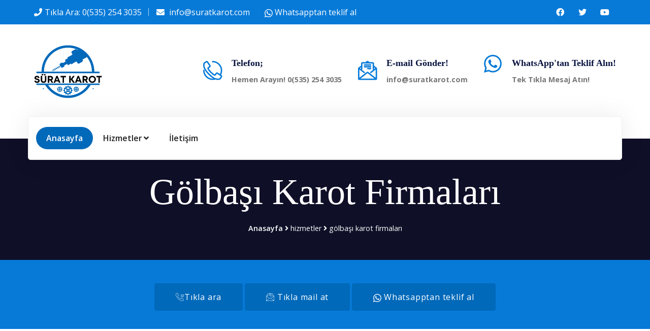

--- FILE ---
content_type: text/html; charset=UTF-8
request_url: https://www.suratkarot.com/adiyaman/golbasi-karot-firmalari/
body_size: 10351
content:






<!DOCTYPE html>
<html dir="ltr" lang="tr">

<head>
    <base href="https://www.suratkarot.com">
    <!-- Google Tag Manager -->
    <script>
        (function(w,d,s,l,i){w[l]=w[l]||[];w[l].push({'gtm.start':
                new Date().getTime(),event:'gtm.js'});var f=d.getElementsByTagName(s)[0],
            j=d.createElement(s),dl=l!='dataLayer'?'&l='+l:'';j.async=true;j.src=
            'https://www.googletagmanager.com/gtm.js?id='+i+dl;f.parentNode.insertBefore(j,f);
        })(window,document,'script','dataLayer','GTM-KQ8MZVK');
    </script>
    <!-- End Google Tag Manager -->


    <!-- Meta Tags -->
<!--    yandex web masterler-->
    <meta name="yandex-verification" content="3ae53ecdaef76c11" />
<!--bing web master-->
    <meta name="msvalidate.01" content="400EFDE751B2C3BAF8771F8B310973C4" />

    <meta name="viewport" content="width=device-width,initial-scale=1.0"/>
    <meta http-equiv="content-type" content="text/html; charset=UTF-8"/>
    <meta name="description" content="Gölbaşı Karot Firmaları; Profesyonel karot hizmetleri için güvenilir firmalar arıyorsanız, işiniz için doğru yerdesiniz. İhtiyaçlarınızı karşılamak için hemen iletişime geçin!"/>
    <meta name="author" content="vmbilisim"/>
    <meta name="geo.region" content="TR-2"/>
    <meta name="geo.position" content="37.7838889;37.6444444"/>
    <meta name="geo.placename" content="GÖLBAŞI, ADIYAMAN, Türkiye"/>
    <meta name="ICBM" content="37.7838889;37.6444444"/>

    <link rel="canonical" href="https://www.suratkarot.com/adiyaman/golbasi-karot-firmalari/"/>
    <meta name="twitter:card" content="Gölbaşı Karot Firmaları Karot | Karotcu - Sürat Karot"/>
    <meta name="twitter:title" content="Gölbaşı Karot Firmaları Karot | Karotcu - Sürat Karot"/>
    <meta name="twitter:description" content="Gölbaşı Karot Firmaları; Profesyonel karot hizmetleri için güvenilir firmalar arıyorsanız, işiniz için doğru yerdesiniz. İhtiyaçlarınızı karşılamak için hemen iletişime geçin!"/>
    <meta name="twitter:url" content="http://www.suratkarot.com/adiyaman/golbasi-karot-firmalari/"/>
    <meta name="twitter:image" content="http://www.suratkarot.com/img/logo.webp"/>
    <meta property="og:title" content="Gölbaşı Karot Firmaları Karot | Karotcu - Sürat Karot">
    <meta property="og:description" content="Gölbaşı Karot Firmaları; Profesyonel karot hizmetleri için güvenilir firmalar arıyorsanız, işiniz için doğru yerdesiniz. İhtiyaçlarınızı karşılamak için hemen iletişime geçin!">
    <meta property="og:url" content="http://www.suratkarot.com/adiyaman/golbasi-karot-firmalari/"/>
    <meta property="og:image" content="http://www.suratkarot.com/img/logo.webp"/>
    <meta property="og:type" content="article">
    <meta property="og:site_name" content="Gölbaşı Karot Firmaları Karot | Karotcu - Sürat Karot"/>

    <!-- Page Title -->
    <title>Gölbaşı Karot Firmaları Karot | Karotcu - Sürat Karot</title>

    <!-- Favicon and Touch Icons -->
    <link href="img/logo.png" rel="shortcut icon" type="image/png">
    <link href="images/apple-touch-icon.png" rel="apple-touch-icon">
    <link href="images/apple-touch-icon-72x72.png" rel="apple-touch-icon" sizes="72x72">
    <link href="images/apple-touch-icon-114x114.png" rel="apple-touch-icon" sizes="114x114">
    <link href="images/apple-touch-icon-144x144.png" rel="apple-touch-icon" sizes="144x144">

    <!-- Stylesheet -->
    <link href="css/bootstrap.min.css" rel="stylesheet" type="text/css">
    <link href="css/animate.min.css" rel="stylesheet" type="text/css">
    <link href="css/javascript-plugins-bundle.css" rel="stylesheet"/>

    <!-- CSS | menuzord megamenu skins -->
    <link href="js/menuzord/css/menuzord.css" rel="stylesheet"/>

    <!-- CSS | Main style file -->
    <link href="css/style-main.css" rel="stylesheet" type="text/css">
    <link id="menuzord-menu-skins" href="css/menuzord-skins/menuzord-rounded-boxed.css" rel="stylesheet"/>

    <!-- CSS | Responsive media queries -->
    <link href="css/responsive.css" rel="stylesheet" type="text/css">
    <!-- CSS | Style css. This is the file where you can place your own custom css code. Just uncomment it and use it. -->

    <!-- CSS | Theme Color -->
    <link href="css/colors/theme-skin-color-set3.css" rel="stylesheet" type="text/css">
    <!-- REVOLUTION STYLE SHEETS -->
    <link rel="stylesheet" type="text/css" href="js/revolution-slider/css/rs6.css">
    <link rel="stylesheet" type="text/css" href="js/revolution-slider/extra-rev-slider1.css">
    <!-- REVOLUTION LAYERS STYLES -->

</head>

<body class="tm-container-1300px has-side-panel side-panel-right">
<div id="wrapper" class="clearfix">
    <!-- Header -->
    <header id="header" class="header header-layout-type-header-3rows-modern-header-style1">
        <div class="header-top">
            <div class="container">
                <div class="row">
                    <div class="col-xl-auto header-top-left align-self-center text-center text-xl-left">
                        <ul class="element contact-info">
                            <li class="contact-phone"><i class="fa fa-phone font-icon sm-display-block"></i><a
                                        href="tel:+905352543035">Tıkla Ara: 0(535) 254 3035</a></li>
                            <li class="contact-email"><i class="fa fa-envelope font-icon sm-display-block"></i> <a
                                        href="mailto:info@suratkarot.com">info@suratkarot.com</a></li>
                            <a href="https://wa.me/+905352543035?text=Teklif%20Almak%20istiyorum">
                                <svg xmlns="http://www.w3.org/2000/svg" width="16"
                                     height="16" fill="currentColor" class="bi bi-whatsapp" viewBox="0 0 16 16">
                                    <path
                                            d="M13.601 2.326A7.854 7.854 0 0 0 7.994 0C3.627 0 .068 3.558.064 7.926c0 1.399.366 2.76 1.057 3.965L0 16l4.204-1.102a7.933 7.933 0 0 0 3.79.965h.004c4.368 0 7.926-3.558 7.93-7.93A7.898 7.898 0 0 0 13.6 2.326zM7.994 14.521a6.573 6.573 0 0 1-3.356-.92l-.24-.144-2.494.654.666-2.433-.156-.251a6.56 6.56 0 0 1-1.007-3.505c0-3.626 2.957-6.584 6.591-6.584a6.56 6.56 0 0 1 4.66 1.931 6.557 6.557 0 0 1 1.928 4.66c-.004 3.639-2.961 6.592-6.592 6.592zm3.615-4.934c-.197-.099-1.17-.578-1.353-.646-.182-.065-.315-.099-.445.099-.133.197-.513.646-.627.775-.114.133-.232.148-.43.05-.197-.1-.836-.308-1.592-.985-.59-.525-.985-1.175-1.103-1.372-.114-.198-.011-.304.088-.403.087-.088.197-.232.296-.346.1-.114.133-.198.198-.33.065-.134.034-.248-.015-.347-.05-.099-.445-1.076-.612-1.47-.16-.389-.323-.335-.445-.34-.114-.007-.247-.007-.38-.007a.729.729 0 0 0-.529.247c-.182.198-.691.677-.691 1.654 0 .977.71 1.916.81 2.049.098.133 1.394 2.132 3.383 2.992.47.205.84.326 1.129.418.475.152.904.129 1.246.08.38-.058 1.171-.48 1.338-.943.164-.464.164-.86.114-.943-.049-.084-.182-.133-.38-.232z">
                                    </path>
                                </svg>
                                Whatsapptan teklif al
                            </a>
                        </ul>
                    </div>
                    <div class="col-xl-auto ms-xl-auto header-top-right align-self-center text-center text-xl-right">
                        <div class="element pt-0 pb-0">
                            <ul class="styled-icons icon-dark icon-theme-colored1 icon-circled clearfix">
                                <li><a class="social-link" href="#"><i class="fab fa-facebook"></i></a></li>
                                <li><a class="social-link" href="#"><i class="fab fa-twitter"></i></a></li>
                                <li><a class="social-link" href="#"><i class="fab fa-youtube"></i></a></li>
                            </ul>
                        </div>
                    </div>
                </div>
            </div>
        </div>
        <div class="header-middle">
            <div class="container">
                <div class="row">
                    <div class="col-xl-auto align-self-center header-mid-left text-center text-xl-left">
                        <a class="menuzord-brand site-brand" href="/">
                            <img class="logo-default logo-1x" src="img/logo.png" alt="Logo">
                            <img class="logo-default logo-2x retina" src="img/logo.png" alt="Logo">
                        </a>
                    </div>
                    <div class="col-xl-auto align-self-center ms-xl-auto header-mid-right text-center text-xl-right">
                        <div class="header-mid-column3-container">
                            <div class="row justify-content-md-center">
                                <div class="col-md-auto element text-center text-md-start">
                                    <div class="contact-info-box big-icon">
                                        <div class="left-thumb"><a href="tel:+905352543035"> <i
                                                        class="flaticon-contact-044-call-1 font-icon  sm-display-block"></i>
                                            </a></div>
                                        <div class="media-body">
                                            <h5 class="title"> Telefon; </h5>
                                            <div class="subtitle"><a href="tel:+905352543035"><b>Hemen
                                                        Arayın! 0(535) 254 3035 </b></a></div>
                                        </div>
                                    </div>
                                </div>
                                <div class="col-md-auto element text-center text-md-start">
                                    <div class="contact-info-box big-icon">
                                        <div class="left-thumb"><a href="mailto:info@suratkarot.com"> <i
                                                        class="flaticon-contact-043-email-1 font-icon  sm-display-block"></i>
                                            </a></div>
                                        <div class="media-body">
                                            <h5 class="title">E-mail Gönder! </h5>
                                            <div class="subtitle"><a
                                                        href="mailto:info@suratkarot.com"><b>info@suratkarot.com</b></a>
                                            </div>
                                        </div>
                                    </div>
                                </div>
                                <div class="col-md-auto element text-center text-md-start">
                                    <div class="contact-info-box big-icon">
                                        <div class="left-thumb"><a href="#">
                                                <svg xmlns="http://www.w3.org/2000/svg" fill="currentColor"
                                                     class="bi bi-whatsapp" viewBox="0 0 16 16" style="font-size: 80px;"
                                                     height="35">
                                                    <path d="M13.601 2.326A7.854 7.854 0 0 0 7.994 0C3.627 0 .068 3.558.064 7.926c0 1.399.366 2.76 1.057 3.965L0 16l4.204-1.102a7.933 7.933 0 0 0 3.79.965h.004c4.368 0 7.926-3.558 7.93-7.93A7.898 7.898 0 0 0 13.6 2.326zM7.994 14.521a6.573 6.573 0 0 1-3.356-.92l-.24-.144-2.494.654.666-2.433-.156-.251a6.56 6.56 0 0 1-1.007-3.505c0-3.626 2.957-6.584 6.591-6.584a6.56 6.56 0 0 1 4.66 1.931 6.557 6.557 0 0 1 1.928 4.66c-.004 3.639-2.961 6.592-6.592 6.592zm3.615-4.934c-.197-.099-1.17-.578-1.353-.646-.182-.065-.315-.099-.445.099-.133.197-.513.646-.627.775-.114.133-.232.148-.43.05-.197-.1-.836-.308-1.592-.985-.59-.525-.985-1.175-1.103-1.372-.114-.198-.011-.304.088-.403.087-.088.197-.232.296-.346.1-.114.133-.198.198-.33.065-.134.034-.248-.015-.347-.05-.099-.445-1.076-.612-1.47-.16-.389-.323-.335-.445-.34-.114-.007-.247-.007-.38-.007a.729.729 0 0 0-.529.247c-.182.198-.691.677-.691 1.654 0 .977.71 1.916.81 2.049.098.133 1.394 2.132 3.383 2.992.47.205.84.326 1.129.418.475.152.904.129 1.246.08.38-.058 1.171-.48 1.338-.943.164-.464.164-.86.114-.943-.049-.084-.182-.133-.38-.232z">
                                                    </path>
                                                </svg>
                                            </a>
                                        </div>
                                        <div class="media-body">
                                            <h5 class="title">WhatsApp'tan Teklif Alın!</h5>
                                            <div class="subtitle"><a href="https://wa.me/+905352543035?text=Teklif%20Almak%20istiyorum"><b>Tek Tıkla
                                                        Mesaj Atın!</b></a></div>
                                        </div>
                                    </div>
                                </div>
                            </div>
                        </div>
                    </div>
                </div>
            </div>
        </div>

        <div class="header-nav tm-enable-navbar-hide-on-scroll">
            <div class="header-nav-wrapper navbar-scrolltofixed">
                <div class="menuzord-container header-nav-container">
                    <div class="container position-relative">
                        <div class="header-nav-container-inner">
                            <div class="row header-nav-col-row">
                                <div class="col-sm-auto align-self-center menuzord-brand-parent">
                                    <a class="menuzord-brand site-brand" href="index-mp-layout1.html">
                                        <img class="logo-default logo-1x" src="images/logo-wide.png" alt="Logo">
                                        <img class="logo-default logo-2x retina" src="img/logo.png" alt="Logo">
                                    </a>
                                </div>
                                <div class="col-sm-auto align-self-center top-nav-parent">
                                    <nav id="top-primary-nav" class="menuzord theme-color2" data-effect="slide"
                                         data-animation="none" data-align="right">
                                        <ul id="main-nav" class="menuzord-menu">
                                            <li class="active menu-item"><a href="/">Anasayfa</a></li>
                                            <li class="menu-item">
                                                <a href="#">Hizmetler</a>
                                                <div class="megamenu megamenu-fullwidth megamenu-position-left">
                                                    <div class="megamenu-row">
                                                        <div class="col6">
                                                            <ul class="list-unstyled list-dashed">
                                                                <li class="menu-item">
                                                                    <ul class="list-unstyled">
                                                                        <li><a href="karot/" title="Karot">Karot</a>
                                                                        </li>
                                                                        <li><a href="karotcu/" title="Karotçu">
                                                                                Karotçu</a></li>
                                                                        <li><a href="karot-testi/" title="Karot Testi">
                                                                                Karot Testi</a></li>
                                                                        <li><a href="karot-fiyatlari/"
                                                                               title="Karot Fiyatları">Karot
                                                                                Fiyatları</a></li>
                                                                        <li><a href="karot-firmalari/"
                                                                               title="Karot Firmaları">Karot
                                                                                Firmaları</a></li>
                                                                        <li><a href="beton-delme/" title="Beton Delme">Beton
                                                                                Delme</a></li>
                                                                        <li><a href="beton-kesme/" title="Beton Kesme">Beton
                                                                                Kesme</a></li>
                                                                    </ul>
                                                                </li>
                                                            </ul>
                                                        </div>
                                                        <div class="col6">
                                                            <ul class="list-unstyled list-dashed">
                                                                <li class="menu-item">
                                                                    <ul class="list-unstyled">
                                                                        <li><a href="asfalt-kesme/"
                                                                               title="Asfalt Kesme">Asfalt Kesme</a>
                                                                        </li>
                                                                        <li><a href="beton-guclendirme/"
                                                                               title="Beton Güçlendirme">Beton
                                                                                Güçlendirme</a></li>
                                                                        <li><a href="duvar-kirma/" title="Duvar Kırma">Duvar
                                                                                Kırma</a></li>
                                                                        <li><a href="derz-kesim/" title="Derz Kesim">Derz
                                                                                Kesim</a></li>
                                                                        <li><a href="hafriyat/" title="Hafriyat">Hafriyat</a>
                                                                        </li>
                                                                        <li><a href="klima-deligi-acma/"
                                                                               title="Klima Deliği Açma">Klima Deliği
                                                                                Açma</a></li>
                                                                        <li><a href="drenaj-kuyusu-acma/"
                                                                               title="Drenaj Kuyusu Açma">Drenaj Kuyusu
                                                                                Açma</a></li>
                                                                    </ul>
                                                                </li>
                                                            </ul>
                                                        </div>
                                                    </div>
                                                </div>
                                            </li>

                                            
                                            <li><a href="iletisim/">İletişim</a></li>
                                        </ul>
                                    </nav>
                                </div>
                                <div class="col-sm-auto align-self-center nav-side-icon-parent">
                                    <div id="top-nav-search-form" class="clearfix">
                                        <form action="#" method="GET">
                                            <input type="text" name="s" value="" placeholder="Type and Press Enter..."
                                                   autocomplete="off"/>
                                        </form>
                                        <a href="#" id="close-search-btn"><i class="fa fa-times"></i></a>
                                    </div>
                                </div>
                            </div>
                            <div class="row d-block d-xl-none">
                                <div class="col-12">
                                    <nav id="top-primary-nav-clone"
                                         class="menuzord d-block d-xl-none default menuzord-color-default menuzord-border-boxed menuzord-responsive"
                                         data-effect="slide" data-animation="none" data-align="right">
                                        <ul id="main-nav-clone"
                                            class="menuzord-menu menuzord-right menuzord-indented scrollable">
                                        </ul>
                                    </nav>
                                </div>
                            </div>
                        </div>
                    </div>
                </div>
            </div>
        </div>

        <style>
            #telme {
                display: none;
            }

            @media (max-width: 767px) {
                #telme {
                    display: block;
                    position: fixed;
                    bottom: 8%;
                    left: 8%;
                    z-index: 99;
                    font-size: 18px;
                    border: none;
                    outline: none;
                    color: #25D366;
                    cursor: pointer;
                    border-radius: 4px;
                }

            }

        </style>

        <a onclick="topFunction()" target="_blank" style="font-size:40px;" id="telme" href="tel:+905352543035">
            <!--                <img src="img/telme.webp" onerror="this.onerror=null src='img/telme.png'" alt="karot, karotçu" style="width:50px;"/>-->
            <div class="address-wrap videos-icons-style2">
                <div class="address-icon">
<!--                                    <i class="fa fa-phone"></i>-->
<!--                    <div class="icon-box"><span class="flaticon-phone-call"></span></div>-->
                    <i class="flaticon-contact-044-call-1 font-icon  sm-display-block"></i>
                </div>
            </div>


        </a>

        <script>
            //Get the button
            var telbutton = document.getElementById("telme");

            window.onscroll = function () {
                scrollFunction()
            };


        </script>
    </header>


    <!-- Start main-content -->
    <div class="main-content-area">
        <!-- Section: page title -->
        <section class="page-title layer-overlay overlay-dark-9 section-typo-light bg-img-center"
                 style="background-color: blue;">
            <div class="container pt-50 pb-50">
                <div class="section-content">
                    <div class="row">
                        <div class="col-md-12 text-center">
                            <h2 class="display-2">Gölbaşı Karot Firmaları</h2>
                            <nav class="breadcrumbs" role="navigation" aria-label="Breadcrumbs">
                                <div class="breadcrumbs">
                                    <span><a href="/" rel="home">Anasayfa</a></span>
                                    <span><i class="fa fa-angle-right"></i></span>
                                    <span>hizmetler</span>
                                    <span><i class="fa fa-angle-right"></i></span>
                                    <span class="active">gölbaşı karot firmaları</span>
                                </div>
                            </nav>
                        </div>
                    </div>
                </div>
            </div>
        </section>
        <section class="bg-theme-colored1">
    <div class="container pt-30 pb-20">
      <div class="row">
        <div class="text-center col-md-12">
          <a class="btn btn-theme-colored2" href="tel:+905352543035"><i class="flaticon-contact-042-phone-1"></i>Tıkla ara</a>
          <a class="btn btn-theme-colored2 btn-circled mt-3 mb-3" href="mailto:info@suratkarot.com"><i class="flaticon-contact-043-email-1"></i>
            Tıkla mail at</a>
          <a class="btn btn-theme-colored2 btn-circled" 
             href="https://wa.me/+905352543035?text=Teklif%20Almak%20istiyorum">
          <svg xmlns="http://www.w3.org/2000/svg" width="16"
               height="16" fill="currentColor" class="bi bi-whatsapp" viewBox="0 0 16 16">
              <path
                d="M13.601 2.326A7.854 7.854 0 0 0 7.994 0C3.627 0 .068 3.558.064 7.926c0 1.399.366 2.76 1.057 3.965L0 16l4.204-1.102a7.933 7.933 0 0 0 3.79.965h.004c4.368 0 7.926-3.558 7.93-7.93A7.898 7.898 0 0 0 13.6 2.326zM7.994 14.521a6.573 6.573 0 0 1-3.356-.92l-.24-.144-2.494.654.666-2.433-.156-.251a6.56 6.56 0 0 1-1.007-3.505c0-3.626 2.957-6.584 6.591-6.584a6.56 6.56 0 0 1 4.66 1.931 6.557 6.557 0 0 1 1.928 4.66c-.004 3.639-2.961 6.592-6.592 6.592zm3.615-4.934c-.197-.099-1.17-.578-1.353-.646-.182-.065-.315-.099-.445.099-.133.197-.513.646-.627.775-.114.133-.232.148-.43.05-.197-.1-.836-.308-1.592-.985-.59-.525-.985-1.175-1.103-1.372-.114-.198-.011-.304.088-.403.087-.088.197-.232.296-.346.1-.114.133-.198.198-.33.065-.134.034-.248-.015-.347-.05-.099-.445-1.076-.612-1.47-.16-.389-.323-.335-.445-.34-.114-.007-.247-.007-.38-.007a.729.729 0 0 0-.529.247c-.182.198-.691.677-.691 1.654 0 .977.71 1.916.81 2.049.098.133 1.394 2.132 3.383 2.992.47.205.84.326 1.129.418.475.152.904.129 1.246.08.38-.058 1.171-.48 1.338-.943.164-.464.164-.86.114-.943-.049-.084-.182-.133-.38-.232z">
              </path>
            </svg> Whatsapptan teklif al
          </a>
        </div>
      </div>
    </div>
  </section>
        <!-- Section: Service details -->
        <section>
            <div class="container">
                <div class="section-content">
                    <div class="row">
                        <div class="col-lg-3">
                            <div class="sidebar">
                                <div class="tm-sidebar-nav-menu-style2">
                                    <div class="widget widget_nav_menu">
                                        <ul>
                                            
                                                <li
                                                    class="">
                                                    <a href="adiyaman/golbasi-karot/">Gölbaşı Karot                                                    </a>
                                                </li>

                                            
                                                <li
                                                    class="">
                                                    <a href="adiyaman/golbasi-karotcu/">Gölbaşı Karotçu                                                    </a>
                                                </li>

                                            
                                                <li
                                                    class="">
                                                    <a href="adiyaman/golbasi-karot-testi/">Gölbaşı Karot Testi                                                    </a>
                                                </li>

                                            
                                                <li
                                                    class="">
                                                    <a href="adiyaman/golbasi-karot-fiyatlari/">Gölbaşı Karot Fiyatları                                                    </a>
                                                </li>

                                            
                                                <li
                                                    class="active">
                                                    <a href="adiyaman/golbasi-karot-firmalari/">Gölbaşı Karot Firmaları                                                    </a>
                                                </li>

                                            
                                                <li
                                                    class="">
                                                    <a href="adiyaman/golbasi-beton-delme/">Gölbaşı Beton Delme                                                    </a>
                                                </li>

                                            
                                                <li
                                                    class="">
                                                    <a href="adiyaman/golbasi-beton-kesme/">Gölbaşı Beton Kesme                                                    </a>
                                                </li>

                                            
                                                <li
                                                    class="">
                                                    <a href="adiyaman/golbasi-asfalt-kesme/">Gölbaşı Asfalt Kesme                                                    </a>
                                                </li>

                                            
                                                <li
                                                    class="">
                                                    <a href="adiyaman/golbasi-beton-guclendirme/">Gölbaşı Beton Güçlendirme                                                    </a>
                                                </li>

                                            
                                                <li
                                                    class="">
                                                    <a href="adiyaman/golbasi-duvar-kirma/">Gölbaşı Duvar Kırma                                                    </a>
                                                </li>

                                            
                                                <li
                                                    class="">
                                                    <a href="adiyaman/golbasi-derz-kesim/">Gölbaşı Derz Kesim                                                    </a>
                                                </li>

                                            
                                                <li
                                                    class="">
                                                    <a href="adiyaman/golbasi-hafriyat/">Gölbaşı Hafriyat                                                    </a>
                                                </li>

                                            
                                                <li
                                                    class="">
                                                    <a href="adiyaman/golbasi-klima-deligi-acma/">Gölbaşı Klima Deliği Açma                                                    </a>
                                                </li>

                                            
                                                <li
                                                    class="">
                                                    <a href="adiyaman/golbasi-drenaj-kuyusu-acma/">Gölbaşı Drenaj Kuyusu Açma                                                    </a>
                                                </li>

                                                                                    </ul>
                                    </div>
                                </div>
                                <div class="widget widget_text text-center">
    <div class="textwidget">
        <div class="section-typo-light bg-theme-colored1 mb-md-40 p-30 pt-40 pb-40"> <img
                class="size-full wp-image-800 aligncenter" src="images/headphone-128.png" alt="intreon" />
            <h4>Online Help!</h4>
            <h5><a href="tel:+905352543035">Tıkla ara: 0(535) 254 3035</a></h5>
        </div>
    </div>
</div>                            </div>
                        </div>
                        <div class="col-lg-9">

                            <p>
                            <img class="lazyload" src='/img/ilce-fotolar/karot-firmalari.webp'
                                 alt="Gölbaşı Karot Firmaları"/>
                            </p>

                            <p><strong>Gölbaşı Karot Firmaları</strong>; inşaat projelerinde delme ve kesme işlemlerinde uzmanlaşmış profesyonel
                                şirketlerdir. Özellikle beton, asfalt ve çelik gibi sert yüzeylerde hizmet verirler.
                                Karot firmaları, karot delme ve kesme teknolojilerindeki uzmanlıklarıyla yüksek kalitede
                                hizmet sunarlar.</p>

                            <br>


                            <h2>Karot Firmaları Ne İş Yapar?</h2>

                            <p><strong>Gölbaşı Karot Firmaları</strong> çeşitli hizmetler sunarak inşaat projelerine katkı sağlarlar:</p>

                            <ul>

                                <li><strong>Beton Delme:</strong> Beton yüzeylerde hassas ve düzgün delikler açmak için karot makineleri
                                    kullanılır.
                                </li>

                                <li><strong>Karot Kesme:</strong> Beton, asfalt veya diğer sert malzemelerde düzgün kesimler yapmak için
                                    karot teknolojisi tercih edilir.
                                </li>

                                <li><strong>Karot Güçlendirme:</strong> Yapıların dayanıklılığını artırmak için karot deliklerine takviye
                                    çubukları yerleştirilir.
                                </li>

                                <li><strong>Derz Kesimi:</strong> Zemin, duvar veya beton yüzeylerde düzgün ve estetik derz kesimleri
                                    gerçekleştirilir.
                                </li>

                                <li><strong>Drenaj Kuyusu Açma:</strong> Drenaj sistemleri için kuyu delme ve açma hizmetleri sağlanır.
                                </li>

                                <li><strong>Duvar Kırma:</strong> Duvarları kontrollü bir şekilde yıkarak genişletme veya yenileme
                                    işlemleri gerçekleştirilir.
                                </li>

                                <li><strong>Hafriyat:</strong> Hafriyat işlemlerinde kazma, kırma ve temizleme hizmetleri sunulur.</li>

                            </ul>

                            <br><br>


                            <h2> Karot Firması Seçerken Önemli Faktörler</h2>

                            <p><strong>Karot firması</strong> seçerken dikkate almanız gereken bazı önemli faktörler vardır:</p>

                            <ul>
                                <li><strong>Tecrübe ve Referanslar:</strong> Firmaların sahip olduğu tecrübe ve referanslar önemli bir
                                    değerlendirme kriteridir.
                                </li>

                                <li><strong>Ekipman ve İş Güvenliği:</strong> Yüksek kaliteli ekipman kullanımı ve iş güvenliği
                                    önlemlerine uyum önemlidir.
                                </li>

                                <li><strong>Müşteri Memnuniyeti:</strong> Müşteri odaklı yaklaşımıyla müşteri memnuniyetine önem veren
                                    firmalar tercih edilmelidir.
                                </li>

                                <li><strong>Fiyatlandırma:</strong> Rekabetçi fiyatlandırma politikası sunan firmaların seçilmesi
                                    önemlidir.
                                </li>

                            </ul>

                            <br><br>

                            <h2>Neden Bizi Tercih Etmelisiniz?</h2>

                            <p><strong>Gölbaşı Karot Firmaları</strong> karot işlemlerinde yüksek kaliteli hizmet sunan profesyonel bir karot
                                firmasıdır. Müşterilerimize sunduğumuz avantajlar şunlardır:</p>

                            <ul>

                                <li><strong>Kaliteli Ekipmanlar:</strong> Projelerimizde en son teknolojiye sahip karot makinelerini
                                    kullanarak hassas ve etkili delme ve kesme işlemleri gerçekleştiriyoruz.
                                </li>

                                <li><strong>Tecrübeli Personel:</strong> Deneyimli ve eğitimli ekibimiz, projelerinizin ihtiyaçlarını
                                    anlamak ve en iyi sonuçları elde etmek için size destek sağlar.
                                </li>

                                <li><strong>Müşteri Memnuniyeti:</strong> Müşteri memnuniyetine odaklanıyor ve ihtiyaçlarınızı anlamak
                                    için aktif olarak iletişim kuruyoruz. Projenizin her aşamasında sizinle işbirliği
                                    yaparak beklentilerinizi karşılamaya çalışıyoruz.
                                </li>

                                <li><strong>İş Güvenliği:</strong> İş sağlığı ve güvenliği standartlarına tam uyum sağlıyoruz. Hem
                                    ekibimizin hem de projenin güvenliğini sağlamak için gerekli önlemleri alıyoruz.
                                </li>

                                <li><strong>Rekabetçi Fiyatlandırma:</strong> Müşterilerimize uygun fiyatlar sunarak bütçenizi korumayı
                                    hedefliyoruz. Kaliteli hizmetimizi rekabetçi bir şekilde sunmayı taahhüt ediyoruz.
                                </li>

                            </ul>

                            <p>Size en iyi hizmeti sunmak ve projelerinizde başarı sağlamak için gerekli bilgi, deneyim
                                ve kaynaklara sahibiz. Eğer karot işlemleri için güvenilir, profesyonel ve kaliteli bir
                                firma arıyorsanız, bizi tercih edebilirsiniz.</p>

                        </div>
                    </div>
                </div>
            </div>
        </section>
    </div>
    <section class="intro">
        <div class="mb-5 gradient-custom-2 h-100">
            <div class="mask d-flex align-items-center h-100">
                <div class="container">
                    <div class="row justify-content-center">
                        <div class="col-12">
                            <div class="table-responsive">
                                <h3>Gölbaşı Karot Firmaları Hizmetleri Fiyatları</h3>
                                <table class="table table-dark table-bordered mb-0">
                                    <thead>
                                    <tr>
                                        <th scope="col">İşlem</th>
                                        <th scope="col">Fiyat</th>
                                    </tr>
                                    </thead>
                                    <tbody>
                                    <tr>
                                        <th scope="row">Küçük Çaplı Hizmet</th>
                                        <td>350₺ - 850₺</td>
                                    </tr>
                                    <tr>
                                        <th scope="row">Büyük Çaplı Hizmet</th>
                                        <td>Fiyat Sorunuz.</td>
                                    </tr>
                                    </tbody>
                                </table>
                            </div>
                        </div>
                    </div>
                </div>
            </div>
        </div>
    </section>

    <!-- end main-content -->
    <div class="container">
        <div class="mb-5 col-md-12">
            <h3 class="text-center mb-30">Sık sorulan sorular</h3>
            <div class="accordion" id="accordionExample">
                <div class="accordion-item">
                    <h2 class="accordion-header" id="headingOne">
                        <button class="accordion-button collapsed" type="button" data-bs-toggle="collapse"
                                data-bs-target="#collapseOne" aria-expanded="false" aria-controls="collapseOne">
                            <strong>İşlem İçin Nasıl Bir Fiyatlandırma Yapılır?</</strong>
                        </button>
                    </h2>
                    <div id="collapseOne" class="accordion-collapse collapse" aria-labelledby="headingOne"
                         data-bs-parent="#accordionExample" style="">
                        <div class="accordion-body">
                            Karot işlemi için fiyatlandırma genellikle işin büyüklüğüne, zorluğuna, delme derinliğine ve
                            çapına göre belirlenir. İşin yapılacağı konum, ekipman kullanımı, çalışma süresi gibi
                            faktörler de fiyatı etkileyebilir. En doğru fiyatlandırma için, karot işlemi hizmeti sunan
                            firmalarla iletişime geçmek ve detaylı bir teklif almak önemlidir.
                        </div>
                    </div>
                </div>
                <div class="accordion-item">
                    <h2 class="accordion-header" id="headingTwo">
                        <button class="accordion-button collapsed" type="button" data-bs-toggle="collapse"
                                data-bs-target="#collapseTwo" aria-expanded="false" aria-controls="collapseTwo">
                            <strong>Karot Ekibiniz Profesyonel Midir?</strong>
                        </button>
                    </h2>
                    <div id="collapseTwo" class="accordion-collapse collapse" aria-labelledby="headingTwo"
                         data-bs-parent="#accordionExample" style="">
                        <div class="accordion-body">
                            Evet, karot ekibimiz profesyonel ve deneyimli bir ekiptir. Ekibimiz, karot işlemleri
                            konusunda uzmanlaşmış teknisyenlerden oluşur. Sahip oldukları bilgi ve deneyimle, karot
                            işlemlerini titizlikle gerçekleştirirler. Profesyonel yaklaşımlarıyla, güvenliğe ve kaliteye
                            büyük önem verirler. Müşteri memnuniyetini sağlamak ve en iyi sonuçları elde etmek için
                            çalışırlar.
                        </div>
                    </div>
                </div>
                <div class="accordion-item">
                    <h2 class="accordion-header" id="headingThree">
                        <button class="accordion-button collapsed" type="button" data-bs-toggle="collapse"
                                data-bs-target="#collapseThree" aria-expanded="false" aria-controls="collapseThree">
                            <strong>İşlem Ne Kadar Sürede Tamamlanır?</strong>
                        </button>
                    </h2>
                    <div id="collapseThree" class="accordion-collapse collapse" aria-labelledby="headingThree"
                         data-bs-parent="#accordionExample">
                        <div class="accordion-body">
                            Karot işleminin süresi, delme derinliği, çapı ve işlem yapılacak yüzeyin özelliklerine bağlı
                            olarak değişir. Küçük ölçekli bir karot işlemi bir kaç dakika sürebilirken, daha büyük
                            ölçekli ve derin delme işlemleri daha uzun sürebilir. Genellikle, bir karot işlemi birkaç
                            dakika ile birkaç saat arasında tamamlanabilir.
                        </div>
                    </div>
                </div>
            </div>
        </div>
    </div>
    <br>
<section class="bg-theme-colored1">
    <div class="container pt-30 pb-20">
      <div class="row">
        <div class="text-center col-md-12">
          <a class="btn btn-theme-colored2" href="tel:+905352543035"><i class="flaticon-contact-042-phone-1"></i>Tıkla ara</a>
          <a class="btn btn-theme-colored2 btn-circled mt-3 mb-3" href="mailto:info@suratkarot.com"><i class="flaticon-contact-043-email-1"></i>
            Tıkla mail at</a>
          <a class="btn btn-theme-colored2 btn-circled" 
             href="https://wa.me/+905352543035?text=Teklif%20Almak%20istiyorum">
          <svg xmlns="http://www.w3.org/2000/svg" width="16"
               height="16" fill="currentColor" class="bi bi-whatsapp" viewBox="0 0 16 16">
              <path
                d="M13.601 2.326A7.854 7.854 0 0 0 7.994 0C3.627 0 .068 3.558.064 7.926c0 1.399.366 2.76 1.057 3.965L0 16l4.204-1.102a7.933 7.933 0 0 0 3.79.965h.004c4.368 0 7.926-3.558 7.93-7.93A7.898 7.898 0 0 0 13.6 2.326zM7.994 14.521a6.573 6.573 0 0 1-3.356-.92l-.24-.144-2.494.654.666-2.433-.156-.251a6.56 6.56 0 0 1-1.007-3.505c0-3.626 2.957-6.584 6.591-6.584a6.56 6.56 0 0 1 4.66 1.931 6.557 6.557 0 0 1 1.928 4.66c-.004 3.639-2.961 6.592-6.592 6.592zm3.615-4.934c-.197-.099-1.17-.578-1.353-.646-.182-.065-.315-.099-.445.099-.133.197-.513.646-.627.775-.114.133-.232.148-.43.05-.197-.1-.836-.308-1.592-.985-.59-.525-.985-1.175-1.103-1.372-.114-.198-.011-.304.088-.403.087-.088.197-.232.296-.346.1-.114.133-.198.198-.33.065-.134.034-.248-.015-.347-.05-.099-.445-1.076-.612-1.47-.16-.389-.323-.335-.445-.34-.114-.007-.247-.007-.38-.007a.729.729 0 0 0-.529.247c-.182.198-.691.677-.691 1.654 0 .977.71 1.916.81 2.049.098.133 1.394 2.132 3.383 2.992.47.205.84.326 1.129.418.475.152.904.129 1.246.08.38-.058 1.171-.48 1.338-.943.164-.464.164-.86.114-.943-.049-.084-.182-.133-.38-.232z">
              </path>
            </svg> Whatsapptan teklif al
          </a>
        </div>
      </div>
    </div>
  </section><!-- Footer -->
<footer id="footer" class="footer">
    <div class="footer-widget-area">
        <div class="container pt-90 pb-60">
            <div class="row">
                <div class="col-md-6 col-lg-3 col-xl-3">
                    <div class="tm-widget-contact-info contact-info-style1 contact-icon-theme-colored1">
                        <div class="thumb">
                            <img alt="Logo" style="height: 187px;" src="img/footer-logo.png">
                        </div>
                        <div class="description">Yıllardır Karot sektöründe lider olan firmamız, uzman ekipleri ve
                            uygun fiyatlarıyla hizmetinizde! Karot işlemleriniz için en kaliteli çözümleri
                            sunuyoruz.
                        </div>
                        <br>
                    </div>
                    <ul class="styled-icons icon-dark icon-theme-colored1 icon-rounded clearfix">
                        <li><a class="social-link" href="#"><i class="fab fa-facebook"></i></a></li>
                        <li><a class="social-link" href="#"><i class="fab fa-twitter"></i></a></li>
                        <li><a class="social-link" href="#"><i class="fab fa-youtube"></i></a></li>
                        <li><a class="social-link" href="#"><i class="fab fa-instagram"></i></a></li>
                    </ul>
                </div>
                <div class="col-md-6 col-lg-3 col-xl-3">
                    <div class="widget">
                        <h5 class="widget-title widget-title-line-bottom line-bottom-theme-colored1">İletişim
                            Bilgileri</h5>
                        <div class="tm-widget-contact-info contact-info-style1 contact-icon-theme-colored1">
                            <ul>
                                <li class="contact-phone">
                                    <div class="icon"><i class="flaticon-contact-042-phone-1"></i></div>
                                    <div class="text"><a href="tel:+905352543035">Tıkla, Hemen Ara! 0(535) 254 3035</a>
                                    </div>
                                </li>
                                <li class="contact-email">
                                    <div class="icon"><i class="flaticon-contact-043-email-1"></i></div>
                                    <div class="text"><a href="mailto:info@suratkarot.com">info@suratkarot.com</a></div>
                                </li>
                                <li class="contact-address">
                                    <div class="icon">
                                        <svg xmlns="http://www.w3.org/2000/svg" fill="currentColor"
                                             class="bi bi-whatsapp"
                                             viewBox="0 0 16 16" style="color: #0a66b1;" height="25">
                                            <path
                                                d="M13.601 2.326A7.854 7.854 0 0 0 7.994 0C3.627 0 .068 3.558.064 7.926c0 1.399.366 2.76 1.057 3.965L0 16l4.204-1.102a7.933 7.933 0 0 0 3.79.965h.004c4.368 0 7.926-3.558 7.93-7.93A7.898 7.898 0 0 0 13.6 2.326zM7.994 14.521a6.573 6.573 0 0 1-3.356-.92l-.24-.144-2.494.654.666-2.433-.156-.251a6.56 6.56 0 0 1-1.007-3.505c0-3.626 2.957-6.584 6.591-6.584a6.56 6.56 0 0 1 4.66 1.931 6.557 6.557 0 0 1 1.928 4.66c-.004 3.639-2.961 6.592-6.592 6.592zm3.615-4.934c-.197-.099-1.17-.578-1.353-.646-.182-.065-.315-.099-.445.099-.133.197-.513.646-.627.775-.114.133-.232.148-.43.05-.197-.1-.836-.308-1.592-.985-.59-.525-.985-1.175-1.103-1.372-.114-.198-.011-.304.088-.403.087-.088.197-.232.296-.346.1-.114.133-.198.198-.33.065-.134.034-.248-.015-.347-.05-.099-.445-1.076-.612-1.47-.16-.389-.323-.335-.445-.34-.114-.007-.247-.007-.38-.007a.729.729 0 0 0-.529.247c-.182.198-.691.677-.691 1.654 0 .977.71 1.916.81 2.049.098.133 1.394 2.132 3.383 2.992.47.205.84.326 1.129.418.475.152.904.129 1.246.08.38-.058 1.171-.48 1.338-.943.164-.464.164-.86.114-.943-.049-.084-.182-.133-.38-.232z">
                                            </path>
                                        </svg>
                                    </div>
                                    <div class="text"><a
                                            href="https://wa.me/+905352543035?text=Teklif%20Almak%20istiyorum">Tıkla,
                                            Hemen Mesaj At: +90 544 698 8658 </a></div>
                                </li>
                            </ul>
                        </div>
                    </div>

                </div>

                <div class="col-md-6 col-lg-3 col-xl-3">
                    <div class="widget widget_nav_menu split-nav-menu clearfix">
                        <h4 class="widget-title widget-title-line-bottom line-bottom-theme-colored1">Hizmetler</h4>
                        <ul>
                            <li><a href="karot/" title="karotcu">Karot</a></li>
                            <li><a href="karotcu" title="karot">Karotçu</a></li>
                            <li><a href="karot-testi/">Karot Testi</a></li>
                            <li><a href="karot-fiyatlari/" title="karotçular">Karot Fiyatları</a></li>
                            <li><a href="karot-firmalari/" title="karotçular">Karot Firmaları</a></li>
                            <li><a href="beton-delme/" title="Klima Deliği Açma">Beton Delme</a></li>
                            <li><a href="beton-kesme/" title="Klima Deliği Açma">Beton Kesme</a></li>
                            <li><a href="asfalt-kesme/" title="Klima Deliği Açma">Asfalt Kesme</a></li>
                            <li><a href="beton-guclendirme/" title="Klima Deliği Açma">Beton Güçlendirme</a></li>
                            <li><a href="duvar-kirma/" title="Klima Deliği Açma">Duvar Kırma</a></li>
                            <li><a href="derz-kesim/" title="Klima Deliği Açma">Derz Kesim</a></li>
                            <li><a href="hafriyat/" title="Klima Deliği Açma">Hafriyat</a></li>
                            <li><a href="klima-deligi-acma/" title="Klima Deliği Açma">Klima Deliği Açma</a></li>
                            <li><a href="drenaj-kuyusu-acma/" title="Klima Deliği Açma">Drenaj Kuyusu Açma</a></li>
                        </ul>
                    </div>
                </div>
                <div class="col-md-6 col-lg-3 col-xl-3">
                    <div class="widget widget_nav_menu">
                        <h4 class="widget-title widget-title-line-bottom line-bottom-theme-colored1">Faydalı
                            linkler</h4>
                        <ul>
                            <li><a href="/">Anasayfa</a></li>
                            <li><a href="karotcu/">Hizmetler</a></li>
                            <li><a href="hakkimizda/">Hakkımızda</a></li>
                            <li><a href="iletisim/">İletişim</a></li>
                        </ul>
                    </div>
                </div>
            </div>
        </div>
        <div class="footer-bottom" data-tm-bg-color="#2A2A2A">
            <div class="container">
                <div class="row pt-20 pb-20">
                    <div class="col-sm-12">
                        <div class="text-center footer-paragraph">
                            © 2026 Tüm Hakları Mahfuzdur. <a href="https://www.vmbilisim.com/" target="_blank">VM Bilişim</a> Tarafından Tasarlanmıştır.
                        </div>
                    </div>
                </div>
            </div>
        </div>
    </div>
</footer> <a class="scrollToTop" href="#"><i class="fa fa-angle-up"></i></a>
</div>
<!-- end wrapper -->

<!-- Footer Scripts -->
<!-- JS | Custom script for all pages -->
<!-- external javascripts -->
<script src="js/jquery.js" async></script>
<script src="js/popper.min.js" async></script>
<script src="js/bootstrap.min.js" async></script>
<script src="js/javascript-plugins-bundle.js" async></script>
<script src="js/menuzord/js/menuzord.js" async></script>

<!-- REVOLUTION JS FILES -->
<script src="js/revolution-slider/js/revolution.tools.min.js" async></script>
<script src="js/revolution-slider/js/rs6.min.js" async></script>
<script src="js/revolution-slider/extra-rev-slider1.js" async></script>

<!-- <link href="css/style.css" rel="stylesheet" type="text/css"> -->


<!-- HTML5 shim and Respond.js for IE8 support of HTML5 elements and media queries -->
<!-- WARNING: Respond.js doesn't work if you view the page via file:// -->
<!--[if lt IE 9]>
<script src="https://oss.maxcdn.com/html5shiv/3.7.2/html5shiv.min.js" async></script>
<script src="https://oss.maxcdn.com/respond/1.4.2/respond.min.js" async></script>
<![endif]-->

<script src="js/custom.js" async></script>


    <script type="application/ld+json">
             {
                "@context": "https://schema.org",
                "@type": "ProfessionalService",
                "name": "Gölbaşı Karotçu - Sürat Karot",
                "image": "https://www.suratkarot.com/img/ilce-fotolar/karotcu.webp",
                "@id": "https://www.suratkarot.com/img/ilce-fotolar/karotcu.webp",
                "url": "http://www.suratkarot.com/adiyaman/golbasi-karot-firmalari/",
                "telephone": "0(535) 254 3035",
                "priceRange": "₺450 - ₺1450",
                "address": {
                "@type": "PostalAddress",
                    "streetAddress": "Gölbaşı",
                    "addressLocality": "Adıyaman",
                    "postalCode": "TR-2000",
                    "addressCountry": "TR"
                },
                "geo": {
                "@type": "GeoCoordinates",
                    "latitude": "37.7838889",
                    "longitude": "37.6444444"
                },
                "openingHoursSpecification": {
                "@type": "OpeningHoursSpecification",
                    "dayOfWeek": [
                    "Monday",
                    "Tuesday",
                    "Wednesday",
                    "Thursday",
                    "Friday",
                    "Saturday",
                    "Sunday"
                ],
                    "opens": "00:00",
                    "closes": "23:59"
                },
                "sameAs": [
                    "",
                    "",
                    "",
                    "",
                    "http://www.suratkarot.com/adiyaman/golbasi-karot-firmalari/"
                ]
            }

    </script>

    <script type="application/ld+json">
        {
            "@context": "https://schema.org",
            "@type": "FAQPage",
            "mainEntity": [{
                "@type": "Question",
                "name": "İşlem İçin Nasıl Bir Fiyatlandırma Yapılır?",
                "acceptedAnswer": {
                    "@type": "Answer",
                    "text": "Karot işlemi için fiyatlandırma genellikle işin büyüklüğüne, zorluğuna, delme derinliğine ve çapına göre belirlenir. İşin yapılacağı konum, ekipman kullanımı, çalışma süresi gibi faktörler de fiyatı etkileyebilir. En doğru fiyatlandırma için, karot işlemi hizmeti sunan firmalarla iletişime geçmek ve detaylı bir teklif almak önemlidir."
                }
            },{
                "@type": "Question",
                "name": "Karot Ekibiniz Profesyonel Midir?",
                "acceptedAnswer": {
                    "@type": "Answer",
                    "text": "Evet, karot ekibimiz profesyonel ve deneyimli bir ekiptir. Ekibimiz, karot işlemleri konusunda uzmanlaşmış teknisyenlerden oluşur. Sahip oldukları bilgi ve deneyimle, karot işlemlerini titizlikle gerçekleştirirler. Profesyonel yaklaşımlarıyla, güvenliğe ve kaliteye büyük önem verirler. Müşteri memnuniyetini sağlamak ve en iyi sonuçları elde etmek için çalışırlar."
                }
            },{
                "@type": "Question",
                "name": "İşlem Ne Kadar Sürede Tamamlanır?",
                "acceptedAnswer": {
                    "@type": "Answer",
                    "text": "Karot işleminin süresi, delme derinliği, çapı ve işlem yapılacak yüzeyin özelliklerine bağlı olarak değişir. Küçük ölçekli bir karot işlemi bir kaç dakika sürebilirken, daha büyük ölçekli ve derin delme işlemleri daha uzun sürebilir. Genellikle, bir karot işlemi birkaç dakika ile birkaç saat arasında tamamlanabilir."
                }
            }]
        }
    </script>

    




<!-- Google Tag Manager (noscript) -->
<noscript>
    <iframe src="https://www.googletagmanager.com/ns.html?id=GTM-KQ8MZVK"
            height="0" width="0" style="display:none;visibility:hidden">
    </iframe>
</noscript>
<!-- End Google Tag Manager (noscript) -->
</body>

</html>


--- FILE ---
content_type: text/css
request_url: https://www.suratkarot.com/css/colors/theme-skin-color-set3.css
body_size: 13103
content:
/* --------------------------------------
$Author: ThemeMascot
$URL: https://themeforest.net/user/ThemeMascot

----------------------------------------- */
:root {
  --theme-color1: #077ad8;
  --theme-color1-rgb: 7, 122, 216;
  --theme-color2: #0069BA;
  --theme-color2-rgb: 0, 105, 186;
  --theme-color3: #27243B;
  --theme-color3-rgb: 39, 36, 59;
  --theme-color4: #3E5D76;
  --theme-color4-rgb: 62, 93, 118; }

/*
 * background: theme-color
 * -----------------------------------------------
*/
a {
  color: #077ad8; }
  a:hover, a:focus {
    color: #3ba9ff; }

.post .entry-meta.meta-absolute {
  background-color: rgba(7, 122, 216, 0.9) !important; }

.tab-slider .nav.nav-pills a:hover,
.tab-slider .nav.nav-pills a.active,
.custom-nav-tabs > li > a:hover,
.widget .tags a:hover,
.progress-item .progress-bar,
.small-title .title::after,
.drop-caps.colored-square p:first-child:first-letter,
.drop-caps.colored-rounded p:first-child:first-letter,
.working-process.theme-colored a,
.widget.dark .tags a:hover,
.blog-posts .post .entry-content .post-date.right,
.horizontal-tab-centered .nav-pills > li > a:hover,
.horizontal-tab-centered .nav-pills > li.active > a,
.horizontal-tab-centered .nav-pills > li.active > a:hover,
.horizontal-tab-centered .nav-pills > li.active > a:focus,
.owl-theme.dot-theme-colored .owl-controls .owl-dot span,
.portfolio-filter a.active, .portfolio-filter a:hover,
.section-title .both-side-line::after,
.section-title .both-side-line::before,
.section-title .top-side-line::after,
.section-title .left-side-line::before,
.section-title .right-side-line::before,
.product .tag-sale,
.owl-theme .owl-dots .owl-dot.active span,
.blog-posts .post.style1 .entry-header .entry-date.entry-date-absolute,
.title-dots span,
.title-line-top:before,
.become-a-volunteer-form-title {
  background: #077ad8; }

.cd-timeline-simple .cd-timeline-block .cd-timeline-img {
  background: #077ad8 !important; }

.ui-state-highlight {
  background: #077ad8 !important;
  color: #fff !important; }

/*
 * text: theme-color
 * -----------------------------------------------
*/
.widget .twitter-feed li::after,
.widget .address li i,
.icon-box.box-style1.practice-style3 i,
.icon-box.services-style1:hover .heading,
.horizontal-contact-widget .widget::before,
.small-title i,
.drop-caps.text-colored p:first-child:first-letter,
.schedule-box:hover .schedule-details .title a,
.widget.dark .nav-tabs li.active a,
.pager.theme-colored a,
.widget .post-title a:hover,
.donation-form .form-group label {
  color: #077ad8; }

/*
 * border: theme-color
 * -----------------------------------------------
*/
.widget .line-bottom:after,
.widget .line-bottom:after,
.pager.theme-colored a {
  border: 1px solid #077ad8; }

.owl-theme .owl-dots .owl-dot span {
  border-color: #077ad8; }

.icon-box.box-style1.practice-style3:hover .icon-wrapper::after {
  border-color: #077ad8 transparent transparent; }

.section-title.title-border {
  border-left: 4px solid #077ad8; }

/* border-top-color */
.cssload-tri {
  border-top: 27px solid #077ad8; }

/* border-right-color */
.border-right-red {
  border-right: 1px solid #077ad8; }

.section-title.title-border.title-right {
  border-right: 4px solid #077ad8; }

/* border-bottom-color */
.border-bottom {
  border-bottom: 1px solid #077ad8; }

.cssload-tri.cssload-invert {
  border-bottom: 27px solid #077ad8; }

/* box-shadow */
/* Dropdown Search Form */
.dropdown-search-form-content .dropdown-search-form .input-group {
  border-color: #077ad8; }

.dropdown-search-form-content .dropdown-search-form button[type="submit"] {
  background: #077ad8; }
  .dropdown-search-form-content .dropdown-search-form button[type="submit"] i {
    color: #fff; }

.hr-divider {
  border-top-color: rgba(7, 122, 216, 0.2) !important; }

/* Modern Header */
.modern-header.modern-header-theme-colored1 .header-nav .header-nav-wrapper:not(.scroll-to-fixed-fixed) nav {
  background: #077ad8; }

.modern-header.modern-header-theme-colored1 .header-nav .header-nav-wrapper.scroll-to-fixed-fixed {
  background: #077ad8; }

/* -------- Text Theme Color ---------- */
.text-theme-colored1 {
  color: #077ad8 !important; }

.text-hover-theme-colored1:hover {
  color: #077ad8 !important; }

ul.list.theme-colored1 li:before,
ul.list.theme-colored1.angle-double-right li:before,
ul.list.theme-colored1.angle-right li:before,
ul.list.theme-colored1.check-circle li:before,
ul.list.theme-colored1.check li:before,
.list-icon.theme-colored1 li i {
  color: #077ad8; }

/* -------- border-theme-color ---------- */
.border-theme-colored1 {
  border-color: #077ad8 !important; }

.border-1px-theme-colored1 {
  border: 1px solid #077ad8; }

/* -------- bg-theme-color ---------- */
.bg-theme-colored1 {
  background-color: #077ad8 !important; }

.bg-hover-theme-colored1:hover {
  background: #077ad8 !important;
  border-color: #077ad8 !important;
  color: #fff !important; }
  .bg-hover-theme-colored1:hover h1, .bg-hover-theme-colored1:hover h2, .bg-hover-theme-colored1:hover h3, .bg-hover-theme-colored1:hover h4, .bg-hover-theme-colored1:hover h5, .bg-hover-theme-colored1:hover h6, .bg-hover-theme-colored1:hover p, .bg-hover-theme-colored1:hover a, .bg-hover-theme-colored1:hover i {
    color: #fff !important; }

.list-icon.theme-colored1.square li i,
.list-icon.theme-colored1.rounded li i {
  background: #077ad8; }

/* -------- lighter/darker bg Color ---------- */
.bg-theme-colored1-lighter2 {
  background-color: #0780e2 !important; }

.bg-theme-colored1-lighter3 {
  background-color: #0782e7 !important; }

.bg-theme-colored1-lighter4 {
  background-color: #0885ec !important; }

.bg-theme-colored1-lighter5 {
  background-color: #0888f1 !important; }

.bg-theme-colored1-lighter6 {
  background-color: #088bf6 !important; }

.bg-theme-colored1-lighter7 {
  background-color: #0c8df7 !important; }

.bg-theme-colored1-lighter8 {
  background-color: #118ff7 !important; }

.bg-theme-colored1-lighter9 {
  background-color: #1592f7 !important; }

.bg-theme-colored1-darker2 {
  background-color: #0774ce !important; }

.bg-theme-colored1-darker3 {
  background-color: #0772c9 !important; }

.bg-theme-colored1-darker4 {
  background-color: #066fc4 !important; }

.bg-theme-colored1-darker5 {
  background-color: #066cbf !important; }

.bg-theme-colored1-darker6 {
  background-color: #0669ba !important; }

.bg-theme-colored1-darker7 {
  background-color: #0666b5 !important; }

.bg-theme-colored1-darker8 {
  background-color: #0664b0 !important; }

.bg-theme-colored1-darker9 {
  background-color: #0661ac !important; }

/* -------- Transparent bg Color ---------- */
.bg-theme-colored1-transparent-9 {
  background-color: rgba(7, 122, 216, 0.9) !important; }

.bg-theme-colored1-transparent-8 {
  background-color: rgba(7, 122, 216, 0.8) !important; }

.bg-theme-colored1-transparent-7 {
  background-color: rgba(7, 122, 216, 0.7) !important; }

.bg-theme-colored1-transparent-6 {
  background-color: rgba(7, 122, 216, 0.6) !important; }

.bg-theme-colored1-transparent-5 {
  background-color: rgba(7, 122, 216, 0.5) !important; }

.bg-theme-colored1-transparent-4 {
  background-color: rgba(7, 122, 216, 0.4) !important; }

.bg-theme-colored1-transparent-3 {
  background-color: rgba(7, 122, 216, 0.3) !important; }

.bg-theme-colored1-transparent-2 {
  background-color: rgba(7, 122, 216, 0.2) !important; }

.bg-theme-colored1-transparent-1 {
  background-color: rgba(7, 122, 216, 0.1) !important; }

.bg-theme-colored1-transparent {
  background-color: rgba(7, 122, 216, 0.5) !important; }

/* -------- btn-themr-color ---------- */
.text-theme-colored1 .btn-plain-text,
.text-theme-colored1 .btn-plain-text-with-arrow {
  color: #077ad8 !important; }

/* -------- layer overlay Color ---------- */
.layer-overlay {
  /* .overlay-theme-colored1 */ }
  .layer-overlay.overlay-theme-colored1::before {
    background-color: rgba(7, 122, 216, 0.8) !important; }
  .layer-overlay.overlay-theme-colored1-1::before {
    background-color: rgba(7, 122, 216, 0.1); }
  .layer-overlay.overlay-theme-colored1-2::before {
    background-color: rgba(7, 122, 216, 0.2); }
  .layer-overlay.overlay-theme-colored1-3::before {
    background-color: rgba(7, 122, 216, 0.3); }
  .layer-overlay.overlay-theme-colored1-4::before {
    background-color: rgba(7, 122, 216, 0.4); }
  .layer-overlay.overlay-theme-colored1-5::before {
    background-color: rgba(7, 122, 216, 0.5); }
  .layer-overlay.overlay-theme-colored1-6::before {
    background-color: rgba(7, 122, 216, 0.6); }
  .layer-overlay.overlay-theme-colored1-7::before {
    background-color: rgba(7, 122, 216, 0.7); }
  .layer-overlay.overlay-theme-colored1-8::before {
    background-color: rgba(7, 122, 216, 0.8); }
  .layer-overlay.overlay-theme-colored1-9::before {
    background-color: rgba(7, 122, 216, 0.9); }

/*
 * Shortcode: styled-icons Theme Colored
 * -----------------------------------------------
*/
.icon-theme-colored1 a {
  color: #077ad8; }

.icon-theme-colored1.icon-bordered a {
  border-color: #077ad8; }
  .icon-theme-colored1.icon-bordered a:hover {
    background-color: #077ad8;
    color: #fff; }

.icon-theme-colored1.icon-dark a {
  background-color: #077ad8;
  color: #fff; }
  .icon-theme-colored1.icon-dark a:hover {
    background-color: #055ea7; }

.icon-theme-colored1.icon-dark.icon-bordered a {
  border-color: #077ad8;
  color: #077ad8; }
  .icon-theme-colored1.icon-dark.icon-bordered a:hover {
    background-color: #077ad8;
    border-color: #077ad8;
    color: #fff; }

.icon-theme-colored1.icon-gray a {
  color: #077ad8; }
  .icon-theme-colored1.icon-gray a:hover {
    color: #fff;
    background-color: #077ad8; }

.icon-theme-colored1.icon-gray.icon-bordered a {
  color: #077ad8; }
  .icon-theme-colored1.icon-gray.icon-bordered a:hover {
    background-color: #eee;
    border-color: #eee;
    color: #077ad8; }

.icon-hover-theme-colored1 a:hover {
  background-color: #077ad8;
  border-color: #077ad8;
  color: #fff; }

.styled-icons.icon-hover-theme-colored1 a:hover {
  background-color: #077ad8;
  border-color: #077ad8;
  color: #fff; }

/*
 * Shortcode: Icon Boxes Theme Colored
 * -----------------------------------------------
*/
.icon-box.iconbox-theme-colored1 .icon {
  color: #077ad8; }
  .icon-box.iconbox-theme-colored1 .icon.icon-border-effect::after {
    box-shadow: 0 0 0 3px #077ad8; }
  .icon-box.iconbox-theme-colored1 .icon.icon-bordered {
    border-color: #077ad8; }
    .icon-box.iconbox-theme-colored1:hover .icon.icon-bordered {
      background-color: #077ad8;
      color: #fff; }
  .icon-box.iconbox-theme-colored1 .icon.icon-gray.icon-bordered {
    border-color: #eee; }
  .icon-box.iconbox-theme-colored1:hover .icon.icon-gray {
    background-color: #077ad8;
    color: #fff; }
    .icon-box.iconbox-theme-colored1:hover .icon.icon-gray.icon-bordered {
      background-color: #077ad8;
      border-color: #077ad8;
      color: #fff; }
  .icon-box.iconbox-theme-colored1 .icon.icon-dark {
    background-color: #077ad8;
    color: #fff; }
    .icon-box.iconbox-theme-colored1 .icon.icon-dark.icon-bordered {
      background-color: transparent;
      border-color: #077ad8;
      color: #077ad8; }
    .icon-box.iconbox-theme-colored1:hover .icon.icon-dark {
      color: #fff; }
      .icon-box.iconbox-theme-colored1:hover .icon.icon-dark.icon-bordered {
        background-color: #077ad8;
        border-color: #077ad8;
        color: #fff; }
  .icon-box.iconbox-theme-colored1 .icon.icon-white {
    background-color: #fff;
    color: #077ad8; }
    .icon-box.iconbox-theme-colored1 .icon.icon-white.icon-bordered {
      background-color: transparent;
      border-color: #077ad8;
      color: #fff; }
    .icon-box.iconbox-theme-colored1:hover .icon.icon-white {
      background-color: #077ad8;
      color: #fff; }
      .icon-box.iconbox-theme-colored1:hover .icon.icon-white.icon-bordered {
        background-color: #077ad8;
        border-color: #077ad8;
        color: #fff; }

.icon-box.iconbox-theme-colored1.iconbox-border {
  border-color: #077ad8; }

/*
 *  accordion.scss
 * -----------------------------------------------
*/
.accordion-theme-colored1 .panel-default > .panel-heading {
  background-color: #077ad8; }
  .accordion-theme-colored1 .panel-default > .panel-heading .panel-title > a,
  .accordion-theme-colored1 .panel-default > .panel-heading .panel-title > a:hover,
  .accordion-theme-colored1 .panel-default > .panel-heading .panel-title > a:focus {
    color: #fff; }

.panel-group.accordion-classic-theme-colored1 .panel-heading .panel-title a.active:before {
  background: #077ad8; }

.panel-group.accordion-classic-theme-colored1-filled .panel-heading {
  background: #077ad8; }
  .panel-group.accordion-classic-theme-colored1-filled .panel-heading .panel-title a {
    color: #fff; }
    .panel-group.accordion-classic-theme-colored1-filled .panel-heading .panel-title a:before {
      background: #0772c9;
      color: #fff; }
    .panel-group.accordion-classic-theme-colored1-filled .panel-heading .panel-title a.active:before {
      background: #055698; }

.panel-group.accordion-classic-theme-colored11 .panel-heading {
  background: #077ad8; }
  .panel-group.accordion-classic-theme-colored11 .panel-heading .panel-title a {
    color: #fff; }
    .panel-group.accordion-classic-theme-colored11 .panel-heading .panel-title a:before {
      background: #066cbf;
      color: #fff; }
    .panel-group.accordion-classic-theme-colored11 .panel-heading .panel-title a.active:before {
      background: #077ad8; }

.panel-group.accordion-icon-filled.accordion-icon-left.accordion-icon-filled-theme-colored1 .panel-heading .panel-title a:before {
  background-color: #077ad8; }

.panel-group.accordion-icon-filled.accordion-icon-right.accordion-icon-filled-theme-colored1 .panel-heading .panel-title a:after {
  background-color: #077ad8; }

.line-bottom-theme-colored1:after, .line-bottom-theme-colored1:before {
  background: #077ad8; }

/*
 * widget
 * -----------------------------------------------
*/
.widget .widget-title.widget-title-line-bottom.line-bottom-theme-colored1:after, footer#footer .widget .widget-title.widget-title-line-bottom.line-bottom-theme-colored1:after {
  background: rgba(7, 122, 216, 0.3); }

/* Modern Header */
.modern-header.modern-header-theme-colored2 .header-nav .header-nav-wrapper:not(.scroll-to-fixed-fixed) nav {
  background: #0069BA; }

.modern-header.modern-header-theme-colored2 .header-nav .header-nav-wrapper.scroll-to-fixed-fixed {
  background: #0069BA; }

/* -------- Text Theme Color ---------- */
.text-theme-colored2 {
  color: #0069BA !important; }

.text-hover-theme-colored2:hover {
  color: #0069BA !important; }

ul.list.theme-colored2 li:before,
ul.list.theme-colored2.angle-double-right li:before,
ul.list.theme-colored2.angle-right li:before,
ul.list.theme-colored2.check-circle li:before,
ul.list.theme-colored2.check li:before,
.list-icon.theme-colored2 li i {
  color: #0069BA; }

/* -------- border-theme-color ---------- */
.border-theme-colored2 {
  border-color: #0069BA !important; }

.border-1px-theme-colored2 {
  border: 1px solid #0069BA; }

/* -------- bg-theme-color ---------- */
.bg-theme-colored2 {
  background-color: #0069BA !important; }

.bg-hover-theme-colored2:hover {
  background: #0069BA !important;
  border-color: #0069BA !important;
  color: #fff !important; }
  .bg-hover-theme-colored2:hover h1, .bg-hover-theme-colored2:hover h2, .bg-hover-theme-colored2:hover h3, .bg-hover-theme-colored2:hover h4, .bg-hover-theme-colored2:hover h5, .bg-hover-theme-colored2:hover h6, .bg-hover-theme-colored2:hover p, .bg-hover-theme-colored2:hover a, .bg-hover-theme-colored2:hover i {
    color: #fff !important; }

.list-icon.theme-colored2.square li i,
.list-icon.theme-colored2.rounded li i {
  background: #0069BA; }

/* -------- lighter/darker bg Color ---------- */
.bg-theme-colored2-lighter2 {
  background-color: #006fc4 !important; }

.bg-theme-colored2-lighter3 {
  background-color: #0072c9 !important; }

.bg-theme-colored2-lighter4 {
  background-color: #0075ce !important; }

.bg-theme-colored2-lighter5 {
  background-color: #0077d4 !important; }

.bg-theme-colored2-lighter6 {
  background-color: #007ad9 !important; }

.bg-theme-colored2-lighter7 {
  background-color: #007dde !important; }

.bg-theme-colored2-lighter8 {
  background-color: #0080e3 !important; }

.bg-theme-colored2-lighter9 {
  background-color: #0083e8 !important; }

.bg-theme-colored2-darker2 {
  background-color: #0063b0 !important; }

.bg-theme-colored2-darker3 {
  background-color: #0060ab !important; }

.bg-theme-colored2-darker4 {
  background-color: #005da6 !important; }

.bg-theme-colored2-darker5 {
  background-color: #005ba1 !important; }

.bg-theme-colored2-darker6 {
  background-color: #00589b !important; }

.bg-theme-colored2-darker7 {
  background-color: #005596 !important; }

.bg-theme-colored2-darker8 {
  background-color: #005291 !important; }

.bg-theme-colored2-darker9 {
  background-color: #004f8c !important; }

/* -------- Transparent bg Color ---------- */
.bg-theme-colored2-transparent-9 {
  background-color: rgba(0, 105, 186, 0.9) !important; }

.bg-theme-colored2-transparent-8 {
  background-color: rgba(0, 105, 186, 0.8) !important; }

.bg-theme-colored2-transparent-7 {
  background-color: rgba(0, 105, 186, 0.7) !important; }

.bg-theme-colored2-transparent-6 {
  background-color: rgba(0, 105, 186, 0.6) !important; }

.bg-theme-colored2-transparent-5 {
  background-color: rgba(0, 105, 186, 0.5) !important; }

.bg-theme-colored2-transparent-4 {
  background-color: rgba(0, 105, 186, 0.4) !important; }

.bg-theme-colored2-transparent-3 {
  background-color: rgba(0, 105, 186, 0.3) !important; }

.bg-theme-colored2-transparent-2 {
  background-color: rgba(0, 105, 186, 0.2) !important; }

.bg-theme-colored2-transparent-1 {
  background-color: rgba(0, 105, 186, 0.1) !important; }

.bg-theme-colored2-transparent {
  background-color: rgba(0, 105, 186, 0.5) !important; }

/* -------- btn-themr-color ---------- */
.text-theme-colored2 .btn-plain-text,
.text-theme-colored2 .btn-plain-text-with-arrow {
  color: #0069BA !important; }

/* -------- layer overlay Color ---------- */
.layer-overlay {
  /* .overlay-theme-colored2 */ }
  .layer-overlay.overlay-theme-colored2::before {
    background-color: rgba(0, 105, 186, 0.8) !important; }
  .layer-overlay.overlay-theme-colored2-1::before {
    background-color: rgba(0, 105, 186, 0.1); }
  .layer-overlay.overlay-theme-colored2-2::before {
    background-color: rgba(0, 105, 186, 0.2); }
  .layer-overlay.overlay-theme-colored2-3::before {
    background-color: rgba(0, 105, 186, 0.3); }
  .layer-overlay.overlay-theme-colored2-4::before {
    background-color: rgba(0, 105, 186, 0.4); }
  .layer-overlay.overlay-theme-colored2-5::before {
    background-color: rgba(0, 105, 186, 0.5); }
  .layer-overlay.overlay-theme-colored2-6::before {
    background-color: rgba(0, 105, 186, 0.6); }
  .layer-overlay.overlay-theme-colored2-7::before {
    background-color: rgba(0, 105, 186, 0.7); }
  .layer-overlay.overlay-theme-colored2-8::before {
    background-color: rgba(0, 105, 186, 0.8); }
  .layer-overlay.overlay-theme-colored2-9::before {
    background-color: rgba(0, 105, 186, 0.9); }

/*
 * Shortcode: styled-icons Theme Colored
 * -----------------------------------------------
*/
.icon-theme-colored2 a {
  color: #0069BA; }

.icon-theme-colored2.icon-bordered a {
  border-color: #0069BA; }
  .icon-theme-colored2.icon-bordered a:hover {
    background-color: #0069BA;
    color: #fff; }

.icon-theme-colored2.icon-dark a {
  background-color: #0069BA;
  color: #fff; }
  .icon-theme-colored2.icon-dark a:hover {
    background-color: #004c87; }

.icon-theme-colored2.icon-dark.icon-bordered a {
  border-color: #0069BA;
  color: #0069BA; }
  .icon-theme-colored2.icon-dark.icon-bordered a:hover {
    background-color: #0069BA;
    border-color: #0069BA;
    color: #fff; }

.icon-theme-colored2.icon-gray a {
  color: #0069BA; }
  .icon-theme-colored2.icon-gray a:hover {
    color: #fff;
    background-color: #0069BA; }

.icon-theme-colored2.icon-gray.icon-bordered a {
  color: #0069BA; }
  .icon-theme-colored2.icon-gray.icon-bordered a:hover {
    background-color: #eee;
    border-color: #eee;
    color: #0069BA; }

.icon-hover-theme-colored2 a:hover {
  background-color: #0069BA;
  border-color: #0069BA;
  color: #fff; }

.styled-icons.icon-hover-theme-colored2 a:hover {
  background-color: #0069BA;
  border-color: #0069BA;
  color: #fff; }

/*
 * Shortcode: Icon Boxes Theme Colored
 * -----------------------------------------------
*/
.icon-box.iconbox-theme-colored2 .icon {
  color: #0069BA; }
  .icon-box.iconbox-theme-colored2 .icon.icon-border-effect::after {
    box-shadow: 0 0 0 3px #0069BA; }
  .icon-box.iconbox-theme-colored2 .icon.icon-bordered {
    border-color: #0069BA; }
    .icon-box.iconbox-theme-colored2:hover .icon.icon-bordered {
      background-color: #0069BA;
      color: #fff; }
  .icon-box.iconbox-theme-colored2 .icon.icon-gray.icon-bordered {
    border-color: #eee; }
  .icon-box.iconbox-theme-colored2:hover .icon.icon-gray {
    background-color: #0069BA;
    color: #fff; }
    .icon-box.iconbox-theme-colored2:hover .icon.icon-gray.icon-bordered {
      background-color: #0069BA;
      border-color: #0069BA;
      color: #fff; }
  .icon-box.iconbox-theme-colored2 .icon.icon-dark {
    background-color: #0069BA;
    color: #fff; }
    .icon-box.iconbox-theme-colored2 .icon.icon-dark.icon-bordered {
      background-color: transparent;
      border-color: #0069BA;
      color: #0069BA; }
    .icon-box.iconbox-theme-colored2:hover .icon.icon-dark {
      color: #fff; }
      .icon-box.iconbox-theme-colored2:hover .icon.icon-dark.icon-bordered {
        background-color: #0069BA;
        border-color: #0069BA;
        color: #fff; }
  .icon-box.iconbox-theme-colored2 .icon.icon-white {
    background-color: #fff;
    color: #0069BA; }
    .icon-box.iconbox-theme-colored2 .icon.icon-white.icon-bordered {
      background-color: transparent;
      border-color: #0069BA;
      color: #fff; }
    .icon-box.iconbox-theme-colored2:hover .icon.icon-white {
      background-color: #0069BA;
      color: #fff; }
      .icon-box.iconbox-theme-colored2:hover .icon.icon-white.icon-bordered {
        background-color: #0069BA;
        border-color: #0069BA;
        color: #fff; }

.icon-box.iconbox-theme-colored2.iconbox-border {
  border-color: #0069BA; }

/*
 *  accordion.scss
 * -----------------------------------------------
*/
.accordion-theme-colored2 .panel-default > .panel-heading {
  background-color: #0069BA; }
  .accordion-theme-colored2 .panel-default > .panel-heading .panel-title > a,
  .accordion-theme-colored2 .panel-default > .panel-heading .panel-title > a:hover,
  .accordion-theme-colored2 .panel-default > .panel-heading .panel-title > a:focus {
    color: #fff; }

.panel-group.accordion-classic-theme-colored2 .panel-heading .panel-title a.active:before {
  background: #0069BA; }

.panel-group.accordion-classic-theme-colored2-filled .panel-heading {
  background: #0069BA; }
  .panel-group.accordion-classic-theme-colored2-filled .panel-heading .panel-title a {
    color: #fff; }
    .panel-group.accordion-classic-theme-colored2-filled .panel-heading .panel-title a:before {
      background: #0060ab;
      color: #fff; }
    .panel-group.accordion-classic-theme-colored2-filled .panel-heading .panel-title a.active:before {
      background: #004478; }

.panel-group.accordion-classic-theme-colored21 .panel-heading {
  background: #0069BA; }
  .panel-group.accordion-classic-theme-colored21 .panel-heading .panel-title a {
    color: #fff; }
    .panel-group.accordion-classic-theme-colored21 .panel-heading .panel-title a:before {
      background: #005ba1;
      color: #fff; }
    .panel-group.accordion-classic-theme-colored21 .panel-heading .panel-title a.active:before {
      background: #077ad8; }

.panel-group.accordion-icon-filled.accordion-icon-left.accordion-icon-filled-theme-colored2 .panel-heading .panel-title a:before {
  background-color: #0069BA; }

.panel-group.accordion-icon-filled.accordion-icon-right.accordion-icon-filled-theme-colored2 .panel-heading .panel-title a:after {
  background-color: #0069BA; }

.line-bottom-theme-colored2:after {
  background: #0069BA; }

/*
 * widget
 * -----------------------------------------------
*/
.widget .widget-title.widget-title-line-bottom.line-bottom-theme-colored2:after, footer#footer .widget .widget-title.widget-title-line-bottom.line-bottom-theme-colored2:after {
  background: rgba(0, 105, 186, 0.5); }

/* Modern Header */
.modern-header.modern-header-theme-colored3 .header-nav .header-nav-wrapper:not(.scroll-to-fixed-fixed) nav {
  background: #27243B; }

.modern-header.modern-header-theme-colored3 .header-nav .header-nav-wrapper.scroll-to-fixed-fixed {
  background: #27243B; }

/* -------- Text Theme Color ---------- */
.text-theme-colored3 {
  color: #27243B !important; }

.text-hover-theme-colored3:hover {
  color: #27243B !important; }

ul.list.theme-colored3 li:before,
ul.list.theme-colored3.angle-double-right li:before,
ul.list.theme-colored3.angle-right li:before,
ul.list.theme-colored3.check-circle li:before,
ul.list.theme-colored3.check li:before,
.list-icon.theme-colored3 li i {
  color: #27243B; }

/* -------- border-theme-color ---------- */
.border-theme-colored3 {
  border-color: #27243B !important; }

.border-1px-theme-colored3 {
  border: 1px solid #27243B; }

/* -------- bg-theme-color ---------- */
.bg-theme-colored3 {
  background-color: #27243B !important; }

.bg-hover-theme-colored3:hover {
  background: #27243B !important;
  border-color: #27243B !important;
  color: #fff !important; }
  .bg-hover-theme-colored3:hover h1, .bg-hover-theme-colored3:hover h2, .bg-hover-theme-colored3:hover h3, .bg-hover-theme-colored3:hover h4, .bg-hover-theme-colored3:hover h5, .bg-hover-theme-colored3:hover h6, .bg-hover-theme-colored3:hover p, .bg-hover-theme-colored3:hover a, .bg-hover-theme-colored3:hover i {
    color: #fff !important; }

.list-icon.theme-colored3.square li i,
.list-icon.theme-colored3.rounded li i {
  background: #27243B; }

/* -------- lighter/darker bg Color ---------- */
.bg-theme-colored3-lighter2 {
  background-color: #2b2841 !important; }

.bg-theme-colored3-lighter3 {
  background-color: #2d2a45 !important; }

.bg-theme-colored3-lighter4 {
  background-color: #2f2c48 !important; }

.bg-theme-colored3-lighter5 {
  background-color: #312e4b !important; }

.bg-theme-colored3-lighter6 {
  background-color: #34304e !important; }

.bg-theme-colored3-lighter7 {
  background-color: #363251 !important; }

.bg-theme-colored3-lighter8 {
  background-color: #383354 !important; }

.bg-theme-colored3-lighter9 {
  background-color: #3a3558 !important; }

.bg-theme-colored3-darker2 {
  background-color: #232035 !important; }

.bg-theme-colored3-darker3 {
  background-color: #211e31 !important; }

.bg-theme-colored3-darker4 {
  background-color: #1f1c2e !important; }

.bg-theme-colored3-darker5 {
  background-color: #1d1a2b !important; }

.bg-theme-colored3-darker6 {
  background-color: #1a1828 !important; }

.bg-theme-colored3-darker7 {
  background-color: #181625 !important; }

.bg-theme-colored3-darker8 {
  background-color: #161522 !important; }

.bg-theme-colored3-darker9 {
  background-color: #14131e !important; }

/* -------- Transparent bg Color ---------- */
.bg-theme-colored3-transparent-9 {
  background-color: rgba(39, 36, 59, 0.9) !important; }

.bg-theme-colored3-transparent-8 {
  background-color: rgba(39, 36, 59, 0.8) !important; }

.bg-theme-colored3-transparent-7 {
  background-color: rgba(39, 36, 59, 0.7) !important; }

.bg-theme-colored3-transparent-6 {
  background-color: rgba(39, 36, 59, 0.6) !important; }

.bg-theme-colored3-transparent-5 {
  background-color: rgba(39, 36, 59, 0.5) !important; }

.bg-theme-colored3-transparent-4 {
  background-color: rgba(39, 36, 59, 0.4) !important; }

.bg-theme-colored3-transparent-3 {
  background-color: rgba(39, 36, 59, 0.3) !important; }

.bg-theme-colored3-transparent-2 {
  background-color: rgba(39, 36, 59, 0.2) !important; }

.bg-theme-colored3-transparent-1 {
  background-color: rgba(39, 36, 59, 0.1) !important; }

.bg-theme-colored3-transparent {
  background-color: rgba(39, 36, 59, 0.5) !important; }

/* -------- btn-themr-color ---------- */
.text-theme-colored3 .btn-plain-text,
.text-theme-colored3 .btn-plain-text-with-arrow {
  color: #27243B !important; }

/* -------- layer overlay Color ---------- */
.layer-overlay {
  /* .overlay-theme-colored3 */ }
  .layer-overlay.overlay-theme-colored3::before {
    background-color: rgba(39, 36, 59, 0.8) !important; }
  .layer-overlay.overlay-theme-colored3-1::before {
    background-color: rgba(39, 36, 59, 0.1); }
  .layer-overlay.overlay-theme-colored3-2::before {
    background-color: rgba(39, 36, 59, 0.2); }
  .layer-overlay.overlay-theme-colored3-3::before {
    background-color: rgba(39, 36, 59, 0.3); }
  .layer-overlay.overlay-theme-colored3-4::before {
    background-color: rgba(39, 36, 59, 0.4); }
  .layer-overlay.overlay-theme-colored3-5::before {
    background-color: rgba(39, 36, 59, 0.5); }
  .layer-overlay.overlay-theme-colored3-6::before {
    background-color: rgba(39, 36, 59, 0.6); }
  .layer-overlay.overlay-theme-colored3-7::before {
    background-color: rgba(39, 36, 59, 0.7); }
  .layer-overlay.overlay-theme-colored3-8::before {
    background-color: rgba(39, 36, 59, 0.8); }
  .layer-overlay.overlay-theme-colored3-9::before {
    background-color: rgba(39, 36, 59, 0.9); }

/*
 * Shortcode: styled-icons Theme Colored
 * -----------------------------------------------
*/
.icon-theme-colored3 a {
  color: #27243B; }

.icon-theme-colored3.icon-bordered a {
  border-color: #27243B; }
  .icon-theme-colored3.icon-bordered a:hover {
    background-color: #27243B;
    color: #fff; }

.icon-theme-colored3.icon-dark a {
  background-color: #27243B;
  color: #fff; }
  .icon-theme-colored3.icon-dark a:hover {
    background-color: #12111b; }

.icon-theme-colored3.icon-dark.icon-bordered a {
  border-color: #27243B;
  color: #27243B; }
  .icon-theme-colored3.icon-dark.icon-bordered a:hover {
    background-color: #27243B;
    border-color: #27243B;
    color: #fff; }

.icon-theme-colored3.icon-gray a {
  color: #27243B; }
  .icon-theme-colored3.icon-gray a:hover {
    color: #fff;
    background-color: #27243B; }

.icon-theme-colored3.icon-gray.icon-bordered a {
  color: #27243B; }
  .icon-theme-colored3.icon-gray.icon-bordered a:hover {
    background-color: #eee;
    border-color: #eee;
    color: #27243B; }

.icon-hover-theme-colored3 a:hover {
  background-color: #27243B;
  border-color: #27243B;
  color: #fff; }

.styled-icons.icon-hover-theme-colored3 a:hover {
  background-color: #27243B;
  border-color: #27243B;
  color: #fff; }

/*
 * Shortcode: Icon Boxes Theme Colored
 * -----------------------------------------------
*/
.icon-box.iconbox-theme-colored3 .icon {
  color: #27243B; }
  .icon-box.iconbox-theme-colored3 .icon.icon-border-effect::after {
    box-shadow: 0 0 0 3px #27243B; }
  .icon-box.iconbox-theme-colored3 .icon.icon-bordered {
    border-color: #27243B; }
    .icon-box.iconbox-theme-colored3:hover .icon.icon-bordered {
      background-color: #27243B;
      color: #fff; }
  .icon-box.iconbox-theme-colored3 .icon.icon-gray.icon-bordered {
    border-color: #eee; }
  .icon-box.iconbox-theme-colored3:hover .icon.icon-gray {
    background-color: #27243B;
    color: #fff; }
    .icon-box.iconbox-theme-colored3:hover .icon.icon-gray.icon-bordered {
      background-color: #27243B;
      border-color: #27243B;
      color: #fff; }
  .icon-box.iconbox-theme-colored3 .icon.icon-dark {
    background-color: #27243B;
    color: #fff; }
    .icon-box.iconbox-theme-colored3 .icon.icon-dark.icon-bordered {
      background-color: transparent;
      border-color: #27243B;
      color: #27243B; }
    .icon-box.iconbox-theme-colored3:hover .icon.icon-dark {
      color: #fff; }
      .icon-box.iconbox-theme-colored3:hover .icon.icon-dark.icon-bordered {
        background-color: #27243B;
        border-color: #27243B;
        color: #fff; }
  .icon-box.iconbox-theme-colored3 .icon.icon-white {
    background-color: #fff;
    color: #27243B; }
    .icon-box.iconbox-theme-colored3 .icon.icon-white.icon-bordered {
      background-color: transparent;
      border-color: #27243B;
      color: #fff; }
    .icon-box.iconbox-theme-colored3:hover .icon.icon-white {
      background-color: #27243B;
      color: #fff; }
      .icon-box.iconbox-theme-colored3:hover .icon.icon-white.icon-bordered {
        background-color: #27243B;
        border-color: #27243B;
        color: #fff; }

.icon-box.iconbox-theme-colored3.iconbox-border {
  border-color: #27243B; }

/*
 *  accordion.scss
 * -----------------------------------------------
*/
.accordion-theme-colored3 .panel-default > .panel-heading {
  background-color: #27243B; }
  .accordion-theme-colored3 .panel-default > .panel-heading .panel-title > a,
  .accordion-theme-colored3 .panel-default > .panel-heading .panel-title > a:hover,
  .accordion-theme-colored3 .panel-default > .panel-heading .panel-title > a:focus {
    color: #fff; }

.panel-group.accordion-classic-theme-colored3 .panel-heading .panel-title a.active:before {
  background: #27243B; }

.panel-group.accordion-classic-theme-colored3-filled .panel-heading {
  background: #27243B; }
  .panel-group.accordion-classic-theme-colored3-filled .panel-heading .panel-title a {
    color: #fff; }
    .panel-group.accordion-classic-theme-colored3-filled .panel-heading .panel-title a:before {
      background: #211e31;
      color: #fff; }
    .panel-group.accordion-classic-theme-colored3-filled .panel-heading .panel-title a.active:before {
      background: #0c0b12; }

.panel-group.accordion-classic-theme-colored31 .panel-heading {
  background: #27243B; }
  .panel-group.accordion-classic-theme-colored31 .panel-heading .panel-title a {
    color: #fff; }
    .panel-group.accordion-classic-theme-colored31 .panel-heading .panel-title a:before {
      background: #1d1a2b;
      color: #fff; }
    .panel-group.accordion-classic-theme-colored31 .panel-heading .panel-title a.active:before {
      background: #077ad8; }

.panel-group.accordion-icon-filled.accordion-icon-left.accordion-icon-filled-theme-colored3 .panel-heading .panel-title a:before {
  background-color: #27243B; }

.panel-group.accordion-icon-filled.accordion-icon-right.accordion-icon-filled-theme-colored3 .panel-heading .panel-title a:after {
  background-color: #27243B; }

.line-bottom-theme-colored3:after {
  background: #27243B; }

/*
 * widget
 * -----------------------------------------------
*/
.widget .widget-title.widget-title-line-bottom.line-bottom-theme-colored3:after, footer#footer .widget .widget-title.widget-title-line-bottom.line-bottom-theme-colored3:after {
  background: #27243B; }

/* Modern Header */
.modern-header.modern-header-theme-colored4 .header-nav .header-nav-wrapper:not(.scroll-to-fixed-fixed) nav {
  background: #3E5D76; }

.modern-header.modern-header-theme-colored4 .header-nav .header-nav-wrapper.scroll-to-fixed-fixed {
  background: #3E5D76; }

/* -------- Text Theme Color ---------- */
.text-theme-colored4 {
  color: #3E5D76 !important; }

.text-hover-theme-colored4:hover {
  color: #3E5D76 !important; }

ul.list.theme-colored4 li:before,
ul.list.theme-colored4.angle-double-right li:before,
ul.list.theme-colored4.angle-right li:before,
ul.list.theme-colored4.check-circle li:before,
ul.list.theme-colored4.check li:before,
.list-icon.theme-colored4 li i {
  color: #3E5D76; }

/* -------- border-theme-color ---------- */
.border-theme-colored4 {
  border-color: #3E5D76 !important; }

.border-1px-theme-colored4 {
  border: 1px solid #3E5D76; }

/* -------- bg-theme-color ---------- */
.bg-theme-colored4 {
  background-color: #3E5D76 !important; }

.bg-hover-theme-colored4:hover {
  background: #3E5D76 !important;
  border-color: #3E5D76 !important;
  color: #fff !important; }
  .bg-hover-theme-colored4:hover h1, .bg-hover-theme-colored4:hover h2, .bg-hover-theme-colored4:hover h3, .bg-hover-theme-colored4:hover h4, .bg-hover-theme-colored4:hover h5, .bg-hover-theme-colored4:hover h6, .bg-hover-theme-colored4:hover p, .bg-hover-theme-colored4:hover a, .bg-hover-theme-colored4:hover i {
    color: #fff !important; }

.list-icon.theme-colored4.square li i,
.list-icon.theme-colored4.rounded li i {
  background: #3E5D76; }

/* -------- lighter/darker bg Color ---------- */
.bg-theme-colored4-lighter2 {
  background-color: #42627d !important; }

.bg-theme-colored4-lighter3 {
  background-color: #436580 !important; }

.bg-theme-colored4-lighter4 {
  background-color: #456883 !important; }

.bg-theme-colored4-lighter5 {
  background-color: #476a87 !important; }

.bg-theme-colored4-lighter6 {
  background-color: #496d8a !important; }

.bg-theme-colored4-lighter7 {
  background-color: #4a6f8d !important; }

.bg-theme-colored4-lighter8 {
  background-color: #4c7291 !important; }

.bg-theme-colored4-lighter9 {
  background-color: #4e7594 !important; }

.bg-theme-colored4-darker2 {
  background-color: #3a586f !important; }

.bg-theme-colored4-darker3 {
  background-color: #39556c !important; }

.bg-theme-colored4-darker4 {
  background-color: #375269 !important; }

.bg-theme-colored4-darker5 {
  background-color: #355065 !important; }

.bg-theme-colored4-darker6 {
  background-color: #334d62 !important; }

.bg-theme-colored4-darker7 {
  background-color: #324b5f !important; }

.bg-theme-colored4-darker8 {
  background-color: #30485b !important; }

.bg-theme-colored4-darker9 {
  background-color: #2e4558 !important; }

/* -------- Transparent bg Color ---------- */
.bg-theme-colored4-transparent-9 {
  background-color: rgba(62, 93, 118, 0.9) !important; }

.bg-theme-colored4-transparent-8 {
  background-color: rgba(62, 93, 118, 0.8) !important; }

.bg-theme-colored4-transparent-7 {
  background-color: rgba(62, 93, 118, 0.7) !important; }

.bg-theme-colored4-transparent-6 {
  background-color: rgba(62, 93, 118, 0.6) !important; }

.bg-theme-colored4-transparent-5 {
  background-color: rgba(62, 93, 118, 0.5) !important; }

.bg-theme-colored4-transparent-4 {
  background-color: rgba(62, 93, 118, 0.4) !important; }

.bg-theme-colored4-transparent-3 {
  background-color: rgba(62, 93, 118, 0.3) !important; }

.bg-theme-colored4-transparent-2 {
  background-color: rgba(62, 93, 118, 0.2) !important; }

.bg-theme-colored4-transparent-1 {
  background-color: rgba(62, 93, 118, 0.1) !important; }

.bg-theme-colored4-transparent {
  background-color: rgba(62, 93, 118, 0.5) !important; }

/* -------- btn-themr-color ---------- */
.text-theme-colored4 .btn-plain-text,
.text-theme-colored4 .btn-plain-text-with-arrow {
  color: #3E5D76 !important; }

/* -------- layer overlay Color ---------- */
.layer-overlay {
  /* .overlay-theme-colored4 */ }
  .layer-overlay.overlay-theme-colored4::before {
    background-color: rgba(62, 93, 118, 0.8) !important; }
  .layer-overlay.overlay-theme-colored4-1::before {
    background-color: rgba(62, 93, 118, 0.1); }
  .layer-overlay.overlay-theme-colored4-2::before {
    background-color: rgba(62, 93, 118, 0.2); }
  .layer-overlay.overlay-theme-colored4-3::before {
    background-color: rgba(62, 93, 118, 0.3); }
  .layer-overlay.overlay-theme-colored4-4::before {
    background-color: rgba(62, 93, 118, 0.4); }
  .layer-overlay.overlay-theme-colored4-5::before {
    background-color: rgba(62, 93, 118, 0.5); }
  .layer-overlay.overlay-theme-colored4-6::before {
    background-color: rgba(62, 93, 118, 0.6); }
  .layer-overlay.overlay-theme-colored4-7::before {
    background-color: rgba(62, 93, 118, 0.7); }
  .layer-overlay.overlay-theme-colored4-8::before {
    background-color: rgba(62, 93, 118, 0.8); }
  .layer-overlay.overlay-theme-colored4-9::before {
    background-color: rgba(62, 93, 118, 0.9); }

/*
 * Shortcode: styled-icons Theme Colored
 * -----------------------------------------------
*/
.icon-theme-colored4 a {
  color: #3E5D76; }

.icon-theme-colored4.icon-bordered a {
  border-color: #3E5D76; }
  .icon-theme-colored4.icon-bordered a:hover {
    background-color: #3E5D76;
    color: #fff; }

.icon-theme-colored4.icon-dark a {
  background-color: #3E5D76;
  color: #fff; }
  .icon-theme-colored4.icon-dark a:hover {
    background-color: #2c4355; }

.icon-theme-colored4.icon-dark.icon-bordered a {
  border-color: #3E5D76;
  color: #3E5D76; }
  .icon-theme-colored4.icon-dark.icon-bordered a:hover {
    background-color: #3E5D76;
    border-color: #3E5D76;
    color: #fff; }

.icon-theme-colored4.icon-gray a {
  color: #3E5D76; }
  .icon-theme-colored4.icon-gray a:hover {
    color: #fff;
    background-color: #3E5D76; }

.icon-theme-colored4.icon-gray.icon-bordered a {
  color: #3E5D76; }
  .icon-theme-colored4.icon-gray.icon-bordered a:hover {
    background-color: #eee;
    border-color: #eee;
    color: #3E5D76; }

.icon-hover-theme-colored4 a:hover {
  background-color: #3E5D76;
  border-color: #3E5D76;
  color: #fff; }

.styled-icons.icon-hover-theme-colored4 a:hover {
  background-color: #3E5D76;
  border-color: #3E5D76;
  color: #fff; }

/*
 * Shortcode: Icon Boxes Theme Colored
 * -----------------------------------------------
*/
.icon-box.iconbox-theme-colored4 .icon {
  color: #3E5D76; }
  .icon-box.iconbox-theme-colored4 .icon.icon-border-effect::after {
    box-shadow: 0 0 0 3px #3E5D76; }
  .icon-box.iconbox-theme-colored4 .icon.icon-bordered {
    border-color: #3E5D76; }
    .icon-box.iconbox-theme-colored4:hover .icon.icon-bordered {
      background-color: #3E5D76;
      color: #fff; }
  .icon-box.iconbox-theme-colored4 .icon.icon-gray.icon-bordered {
    border-color: #eee; }
  .icon-box.iconbox-theme-colored4:hover .icon.icon-gray {
    background-color: #3E5D76;
    color: #fff; }
    .icon-box.iconbox-theme-colored4:hover .icon.icon-gray.icon-bordered {
      background-color: #3E5D76;
      border-color: #3E5D76;
      color: #fff; }
  .icon-box.iconbox-theme-colored4 .icon.icon-dark {
    background-color: #3E5D76;
    color: #fff; }
    .icon-box.iconbox-theme-colored4 .icon.icon-dark.icon-bordered {
      background-color: transparent;
      border-color: #3E5D76;
      color: #3E5D76; }
    .icon-box.iconbox-theme-colored4:hover .icon.icon-dark {
      color: #fff; }
      .icon-box.iconbox-theme-colored4:hover .icon.icon-dark.icon-bordered {
        background-color: #3E5D76;
        border-color: #3E5D76;
        color: #fff; }
  .icon-box.iconbox-theme-colored4 .icon.icon-white {
    background-color: #fff;
    color: #3E5D76; }
    .icon-box.iconbox-theme-colored4 .icon.icon-white.icon-bordered {
      background-color: transparent;
      border-color: #3E5D76;
      color: #fff; }
    .icon-box.iconbox-theme-colored4:hover .icon.icon-white {
      background-color: #3E5D76;
      color: #fff; }
      .icon-box.iconbox-theme-colored4:hover .icon.icon-white.icon-bordered {
        background-color: #3E5D76;
        border-color: #3E5D76;
        color: #fff; }

.icon-box.iconbox-theme-colored4.iconbox-border {
  border-color: #3E5D76; }

/*
 *  accordion.scss
 * -----------------------------------------------
*/
.accordion-theme-colored4 .panel-default > .panel-heading {
  background-color: #3E5D76; }
  .accordion-theme-colored4 .panel-default > .panel-heading .panel-title > a,
  .accordion-theme-colored4 .panel-default > .panel-heading .panel-title > a:hover,
  .accordion-theme-colored4 .panel-default > .panel-heading .panel-title > a:focus {
    color: #fff; }

.panel-group.accordion-classic-theme-colored4 .panel-heading .panel-title a.active:before {
  background: #3E5D76; }

.panel-group.accordion-classic-theme-colored4-filled .panel-heading {
  background: #3E5D76; }
  .panel-group.accordion-classic-theme-colored4-filled .panel-heading .panel-title a {
    color: #fff; }
    .panel-group.accordion-classic-theme-colored4-filled .panel-heading .panel-title a:before {
      background: #39556c;
      color: #fff; }
    .panel-group.accordion-classic-theme-colored4-filled .panel-heading .panel-title a.active:before {
      background: #273b4b; }

.panel-group.accordion-classic-theme-colored41 .panel-heading {
  background: #3E5D76; }
  .panel-group.accordion-classic-theme-colored41 .panel-heading .panel-title a {
    color: #fff; }
    .panel-group.accordion-classic-theme-colored41 .panel-heading .panel-title a:before {
      background: #355065;
      color: #fff; }
    .panel-group.accordion-classic-theme-colored41 .panel-heading .panel-title a.active:before {
      background: #077ad8; }

.panel-group.accordion-icon-filled.accordion-icon-left.accordion-icon-filled-theme-colored4 .panel-heading .panel-title a:before {
  background-color: #3E5D76; }

.panel-group.accordion-icon-filled.accordion-icon-right.accordion-icon-filled-theme-colored4 .panel-heading .panel-title a:after {
  background-color: #3E5D76; }

.line-bottom-theme-colored4:after {
  background: #3E5D76; }

/*
 * widget
 * -----------------------------------------------
*/
.widget .widget-title.widget-title-line-bottom.line-bottom-theme-colored4:after, footer#footer .widget .widget-title.widget-title-line-bottom.line-bottom-theme-colored4:after {
  background: #3E5D76; }

/*
 * header-top.scss
 * -----------------------------------------------
*/
header#header .header-top {
  background-color: #077ad8; }
  header#header .header-top.bg-theme-colored2 .contact-info li .font-icon {
    color: #077ad8; }

/*
 * header-mid.scss
 * -----------------------------------------------
*/
header#header .header-middle .header-mid-column3-container .contact-info .font-icon {
  color: #077ad8; }

/*
 * header-nav.scss
 * -----------------------------------------------
*/
#top-primary-nav .menuzord-menu > li > .megamenu .megamenu-row li.active > a:not(.tm-submenu-title), #top-primary-nav .menuzord-menu > li > .megamenu .megamenu-row li:hover > a:not(.tm-submenu-title) {
  color: #077ad8; }
  #top-primary-nav .menuzord-menu > li > .megamenu .megamenu-row li.active > a:not(.tm-submenu-title) i, #top-primary-nav .menuzord-menu > li > .megamenu .megamenu-row li:hover > a:not(.tm-submenu-title) i {
    color: #077ad8; }

#top-primary-nav .menuzord-menu ul.dropdown li.active > a:not(.tm-submenu-title), #top-primary-nav .menuzord-menu ul.dropdown li:hover > a:not(.tm-submenu-title) {
  color: #077ad8; }
  #top-primary-nav .menuzord-menu ul.dropdown li.active > a:not(.tm-submenu-title) i, #top-primary-nav .menuzord-menu ul.dropdown li:hover > a:not(.tm-submenu-title) i {
    color: #077ad8; }

/*
 * header-type.scss
 * -----------------------------------------------
*/
header#header.header-layout-type-header-3rows-modern-header-style2 .header-nav-wrapper .header-nav-container {
  background-color: #077ad8; }
  header#header.header-layout-type-header-3rows-modern-header-style2 .header-nav-wrapper .header-nav-container .header-nav-container-inner {
    background-color: #077ad8; }

@media (min-width: 1200px) {
  header#header.header-layout-type-header-3rows-modern-header-style2 .menuzord-brand:before {
    background-color: #0069BA; }
  header#header.header-layout-type-header-3rows-modern-header-style2 .menuzord-brand:after {
    border-top-color: #0069BA; } }

header#header.header-layout-type-header-3rows-modern-header-style3 .header-nav-wrapper .header-nav-container {
  background-color: #0069BA; }
  header#header.header-layout-type-header-3rows-modern-header-style3 .header-nav-wrapper .header-nav-container .header-nav-container-inner {
    background-color: #0069BA; }

@media (min-width: 992px) {
  header#header.header-layout-type-header-2rows-floating-header-style9 .header-nav .header-nav-wrapper .menuzord-container .container {
    background-color: #077ad8; } }

/*
 * menuzord.scss
 * -----------------------------------------------
*/
.menuzord.menuzord-color-default.menuzord-rounded-boxed .menuzord-menu > li.active > a,
.menuzord.menuzord-color-default.menuzord-rounded-boxed .menuzord-menu > li:hover > a,
.menuzord.menuzord-color-default.menuzord-rounded-boxed .menuzord-menu ul.dropdown li:hover > a {
  background: #077ad8;
  color: #fff; }

.menuzord.menuzord-color-default.menuzord-boxed .menuzord-menu > li.active > a,
.menuzord.menuzord-color-default.menuzord-boxed .menuzord-menu > li:hover > a,
.menuzord.menuzord-color-default.menuzord-boxed .menuzord-menu ul.dropdown li:hover > a {
  background: #077ad8;
  color: #fff; }

.menuzord.menuzord-color-default.menuzord-border-boxed .menuzord-menu > li.active > a,
.menuzord.menuzord-color-default.menuzord-border-boxed .menuzord-menu > li:hover > a,
.menuzord.menuzord-color-default.menuzord-border-boxed .menuzord-menu ul.dropdown li:hover > a {
  border-color: #077ad8 !important; }

.menuzord.menuzord-color-default.menuzord-top-bottom-boxed-border .menuzord-menu > li.active > a,
.menuzord.menuzord-color-default.menuzord-top-bottom-boxed-border .menuzord-menu > li:hover > a,
.menuzord.menuzord-color-default.menuzord-top-bottom-boxed-border .menuzord-menu ul.dropdown li:hover > a {
  border-color: #077ad8; }

.menuzord.menuzord-color-default.menuzord-border-left .menuzord-menu > li.active > a,
.menuzord.menuzord-color-default.menuzord-border-left .menuzord-menu > li:hover > a,
.menuzord.menuzord-color-default.menuzord-border-left .menuzord-menu ul.dropdown li:hover > a {
  border-color: #077ad8;
  color: #077ad8; }

.menuzord.menuzord-color-default.menuzord-border-top .menuzord-menu > li.active > a,
.menuzord.menuzord-color-default.menuzord-border-top .menuzord-menu > li:hover > a,
.menuzord.menuzord-color-default.menuzord-border-top .menuzord-menu ul.dropdown li:hover > a {
  color: #077ad8; }

.menuzord.menuzord-color-default.menuzord-border-top .menuzord-menu > li.active,
.menuzord.menuzord-color-default.menuzord-border-top .menuzord-menu > li:hover,
.menuzord.menuzord-color-default.menuzord-border-top .menuzord-menu ul.dropdown li:hover {
  border-top-color: #077ad8; }

.menuzord.menuzord-color-default.menuzord-border-bottom .menuzord-menu > li.active > a,
.menuzord.menuzord-color-default.menuzord-border-bottom .menuzord-menu > li:hover > a,
.menuzord.menuzord-color-default.menuzord-border-bottom .menuzord-menu ul.dropdown li:hover > a {
  color: #077ad8; }

.menuzord.menuzord-color-default.menuzord-border-bottom .menuzord-menu > li.active,
.menuzord.menuzord-color-default.menuzord-border-bottom .menuzord-menu > li:hover,
.menuzord.menuzord-color-default.menuzord-border-bottom .menuzord-menu ul.dropdown li:hover {
  border-bottom-color: #077ad8; }

.menuzord.menuzord-color-default.menuzord-border-top-bottom .menuzord-menu > li.active > a,
.menuzord.menuzord-color-default.menuzord-border-top-bottom .menuzord-menu > li:hover > a,
.menuzord.menuzord-color-default.menuzord-border-top-bottom .menuzord-menu ul.dropdown li:hover > a {
  color: #077ad8; }

.menuzord.menuzord-color-default.menuzord-border-top-bottom .menuzord-menu > li.active,
.menuzord.menuzord-color-default.menuzord-border-top-bottom .menuzord-menu > li:hover,
.menuzord.menuzord-color-default.menuzord-border-top-bottom .menuzord-menu ul.dropdown li:hover {
  border-color: #077ad8; }

.menuzord.menuzord-color-default.menuzord-bottom-trace .menuzord-menu > li.active > a,
.menuzord.menuzord-color-default.menuzord-bottom-trace .menuzord-menu > li:hover > a,
.menuzord.menuzord-color-default.menuzord-bottom-trace .menuzord-menu ul.dropdown li:hover > a {
  color: #077ad8; }

.menuzord.menuzord-color-default.menuzord-bottom-trace .menuzord-menu > li.active > a:before,
.menuzord.menuzord-color-default.menuzord-bottom-trace .menuzord-menu > li:hover > a:before {
  background: #077ad8; }

.menuzord.menuzord-color-default.menuzord-default .menuzord-menu > li.active > a,
.menuzord.menuzord-color-default.menuzord-default .menuzord-menu > li:hover > a,
.menuzord.menuzord-color-default.menuzord-default .menuzord-menu ul.dropdown li:hover > a {
  color: #077ad8; }

.menuzord.menuzord-color-default.menuzord-strip .menuzord-menu > li.active > a,
.menuzord.menuzord-color-default.menuzord-strip .menuzord-menu > li:hover > a,
.menuzord.menuzord-color-default.menuzord-strip .menuzord-menu ul.dropdown li:hover > a {
  color: #fff; }

.menuzord.menuzord-color-default.menuzord-strip .menuzord-menu > li.active,
.menuzord.menuzord-color-default.menuzord-strip .menuzord-menu > li:hover,
.menuzord.menuzord-color-default.menuzord-strip .menuzord-menu ul.dropdown li:hover {
  background: #077ad8; }

/*
 *	menu-full-page.scss
 * -----------------------------------------------
*/
/* menu-full-page plugin code */
.menu-full-page #fullpage-nav .fullpage-nav-inner .fullpage-nav-menu ul li a:hover {
  color: #077ad8; }

.menu-full-page #fullpage-nav .fullpage-nav-inner .fullpage-nav-menu ul li.open-sub-menu > a {
  color: #077ad8; }

.menu-full-page #fullpage-nav .fullpage-nav-inner .fullpage-nav-menu ul li .dropdown > li a:hover {
  color: #077ad8; }

/*
 * side-push-panel.scss
 * -----------------------------------------------
*/
#side-panel-trigger-close .side-panel-trigger-icon:hover {
  background: #077ad8; }

/*
 * Footer widget
 * -----------------------------------------------
*/
/*
 * page-title.scss
 * -----------------------------------------------
*/
/*
 * 404.scss
 * -----------------------------------------------
*/
.page-404-wrapper .page-404-main-content .title {
  color: #077ad8; }

.page-404-wrapper .helpful-links ul li::before {
  color: #077ad8; }

.page-404-wrapper .helpful-links ul li a:hover {
  color: #077ad8; }

/*
 * custom-section-color-set.scss
 * -----------------------------------------------
*/
/*
 * custom-section-color1.scss
 * -----------------------------------------------
*/
/*
 * custom-section-color2.scss
 * -----------------------------------------------
*/
/*
 * elements: forms.scss
 * -----------------------------------------------
*/
.woocommerce .woocommerce-form-login .input-text:active, .woocommerce .woocommerce-form-login .input-text:focus {
  box-shadow: 0 0 0 0.25rem rgba(7, 122, 216, 0.1); }

.form-control:active, .form-control:focus {
  box-shadow: 0 0 0 0.25rem rgba(7, 122, 216, 0.1); }

.tm-contact-form-transparent .form-submit-btn,
.tm-request-a-call-back-form1 .form-submit-btn {
  background-color: #077ad8; }
  .tm-contact-form-transparent .form-submit-btn:hover,
  .tm-request-a-call-back-form1 .form-submit-btn:hover {
    border-color: #077ad8;
    color: #077ad8; }

.tm-contact-form-transparent input[type=text]:focus,
.tm-contact-form-transparent input[type=email]:focus,
.tm-contact-form-transparent textarea:focus,
.tm-request-a-call-back-form1 input[type=text]:focus,
.tm-request-a-call-back-form1 input[type=email]:focus,
.tm-request-a-call-back-form1 textarea:focus {
  border-bottom-color: #077ad8; }

/*
 * elements: isotope-layout.scss
 * -----------------------------------------------
*/
/* -------- Isotop Filter ---------- */
.isotope-layout-filter.cat-filter-theme-colored1 a.active, .isotope-layout-filter.cat-filter-theme-colored1 a:focus, .isotope-layout-filter.cat-filter-theme-colored1 a:hover,
.carousel-layout-filter.cat-filter-theme-colored1 a.active,
.carousel-layout-filter.cat-filter-theme-colored1 a:focus,
.carousel-layout-filter.cat-filter-theme-colored1 a:hover {
  background-color: #077ad8; }

.isotope-layout-filter.cat-filter-theme-colored1.filter-style-2 a,
.carousel-layout-filter.cat-filter-theme-colored1.filter-style-2 a {
  border-color: #077ad8; }

.isotope-layout-filter.cat-filter-theme-colored1.filter-style-6 a,
.carousel-layout-filter.cat-filter-theme-colored1.filter-style-6 a {
  border-color: #077ad8; }

.isotope-layout-filter.cat-filter-theme-colored1.filter-style-10 a,
.carousel-layout-filter.cat-filter-theme-colored1.filter-style-10 a {
  border-color: #077ad8; }

.isotope-layout-filter.cat-filter-theme-colored1.filter-style-14 a,
.carousel-layout-filter.cat-filter-theme-colored1.filter-style-14 a {
  border-color: #077ad8; }

.isotope-layout-filter.cat-filter-theme-colored1.filter-style-flat a.active, .isotope-layout-filter.cat-filter-theme-colored1.filter-style-flat a:focus, .isotope-layout-filter.cat-filter-theme-colored1.filter-style-flat a:hover,
.carousel-layout-filter.cat-filter-theme-colored1.filter-style-flat a.active,
.carousel-layout-filter.cat-filter-theme-colored1.filter-style-flat a:focus,
.carousel-layout-filter.cat-filter-theme-colored1.filter-style-flat a:hover {
  background: none;
  border-bottom-color: #077ad8; }

.isotope-layout-filter.cat-filter-theme-colored2 a.active, .isotope-layout-filter.cat-filter-theme-colored2 a:focus, .isotope-layout-filter.cat-filter-theme-colored2 a:hover,
.carousel-layout-filter.cat-filter-theme-colored2 a.active,
.carousel-layout-filter.cat-filter-theme-colored2 a:focus,
.carousel-layout-filter.cat-filter-theme-colored2 a:hover {
  background-color: #0069BA; }

.isotope-layout-filter.cat-filter-theme-colored2.filter-style-2 a,
.carousel-layout-filter.cat-filter-theme-colored2.filter-style-2 a {
  border-color: #0069BA; }

.isotope-layout-filter.cat-filter-theme-colored2.filter-style-6 a,
.carousel-layout-filter.cat-filter-theme-colored2.filter-style-6 a {
  border-color: #0069BA; }

.isotope-layout-filter.cat-filter-theme-colored2.filter-style-10 a,
.carousel-layout-filter.cat-filter-theme-colored2.filter-style-10 a {
  border-color: #0069BA; }

.isotope-layout-filter.cat-filter-theme-colored2.filter-style-14 a,
.carousel-layout-filter.cat-filter-theme-colored2.filter-style-14 a {
  border-color: #0069BA; }

.isotope-layout-filter.cat-filter-theme-colored2.filter-style-flat a.active, .isotope-layout-filter.cat-filter-theme-colored2.filter-style-flat a:focus, .isotope-layout-filter.cat-filter-theme-colored2.filter-style-flat a:hover,
.carousel-layout-filter.cat-filter-theme-colored2.filter-style-flat a.active,
.carousel-layout-filter.cat-filter-theme-colored2.filter-style-flat a:focus,
.carousel-layout-filter.cat-filter-theme-colored2.filter-style-flat a:hover {
  background: none;
  border-bottom-color: #0069BA; }

/*
 * elements: owl-carousel.scss
 * -----------------------------------------------
*/
.owl-carousel .owl-nav button.owl-prev, .owl-carousel .owl-nav button.owl-next {
  background: #077ad8 !important; }

.tm-accordion.accordion-theme-colored1 .accordion-item {
  border-color: #077ad8; }

.tm-accordion.accordion-theme-colored2 .accordion-item {
  border-color: #0069BA; }

.tm-accordion.accordion-theme-colored3 .accordion-item {
  border-color: #27243B; }

.tm-accordion.accordion-theme-colored4 .accordion-item {
  border-color: #3E5D76; }

.tm-accordion.accordion-classic.accordion-theme-colored1 .accordion-item .accordion-header .accordion-button:not(.collapsed) {
  background-color: #077ad8;
  color: #fff; }

.tm-accordion.accordion-classic.accordion-theme-colored2 .accordion-item .accordion-header .accordion-button:not(.collapsed) {
  background-color: #0069BA;
  color: #fff; }

.tm-accordion.accordion-classic.accordion-theme-colored3 .accordion-item .accordion-header .accordion-button:not(.collapsed) {
  background-color: #27243B;
  color: #fff; }

.tm-accordion.accordion-classic.accordion-theme-colored4 .accordion-item .accordion-header .accordion-button:not(.collapsed) {
  background-color: #3E5D76;
  color: #fff; }

.tm-accordion.accordion-gradient.accordion-theme-colored1 .accordion-item .accordion-header .accordion-button:not(.collapsed) {
  background: #077ad8;
  background: linear-gradient(0deg, #077ad8 0%, #33a0f8 45%, #65b7fa 100%); }

.tm-accordion.accordion-gradient.accordion-theme-colored2 .accordion-item .accordion-header .accordion-button:not(.collapsed) {
  background: #0069BA;
  background: linear-gradient(0deg, #0069ba 0%, #0893ff 45%, #3ba9ff 100%); }

.tm-accordion.accordion-gradient.accordion-theme-colored3 .accordion-item .accordion-header .accordion-button:not(.collapsed) {
  background: #27243B;
  background: linear-gradient(0deg, #27243b 0%, #46416b 45%, #5b548a 100%); }

.tm-accordion.accordion-gradient.accordion-theme-colored4 .accordion-item .accordion-header .accordion-button:not(.collapsed) {
  background: #3E5D76;
  background: linear-gradient(0deg, #3e5d76 0%, #5984a8 45%, #7a9db9 100%); }

/*
 * Shortcode: blockquote.scss
 * -----------------------------------------------
*/
blockquote:before {
  color: #077ad8; }

blockquote.border-left-theme-colored {
  border-left-color: #077ad8; }

blockquote.quote-icon-theme-colored:before {
  color: #077ad8; }

blockquote.footer-cite-theme-colored footer {
  color: #077ad8; }

/*
 * Shortcode: blog.scss
 * -----------------------------------------------
*/
.tm-sc-blog.blog-style-default article .entry-header .link {
  background: #077ad8; }

.tm-sc-blog.blog-style-default article .entry-content .entry-meta i {
  color: #077ad8; }

/*
 * Shortcode: buttons.scss
 * -----------------------------------------------
*/
.btn-theme-colored1 {
  color: #000;
  background-color: #077ad8;
  border-color: #077ad8; }
  .btn-theme-colored1:hover {
    color: #000;
    background-color: #2c8ede;
    border-color: #2087dc; }
  .btn-check:focus + .btn-theme-colored1, .btn-theme-colored1:focus {
    color: #000;
    background-color: #2c8ede;
    border-color: #2087dc;
    box-shadow: 0 0 0 0.25rem rgba(6, 104, 184, 0.5); }
  .btn-check:checked + .btn-theme-colored1,
  .btn-check:active + .btn-theme-colored1, .btn-theme-colored1:active, .btn-theme-colored1.active,
  .show > .btn-theme-colored1.dropdown-toggle {
    color: #000;
    background-color: #3995e0;
    border-color: #2087dc; }
    .btn-check:checked + .btn-theme-colored1:focus,
    .btn-check:active + .btn-theme-colored1:focus, .btn-theme-colored1:active:focus, .btn-theme-colored1.active:focus,
    .show > .btn-theme-colored1.dropdown-toggle:focus {
      box-shadow: 0 0 0 0.25rem rgba(6, 104, 184, 0.5); }
  .btn-theme-colored1:disabled, .btn-theme-colored1.disabled {
    color: #000;
    background-color: #077ad8;
    border-color: #077ad8; }

.btn-theme-colored2 {
  color: #fff;
  background-color: #0069BA;
  border-color: #0069BA; }
  .btn-theme-colored2:hover {
    color: #fff;
    background-color: #00599e;
    border-color: #005495; }
  .btn-check:focus + .btn-theme-colored2, .btn-theme-colored2:focus {
    color: #fff;
    background-color: #00599e;
    border-color: #005495;
    box-shadow: 0 0 0 0.25rem rgba(38, 128, 196, 0.5); }
  .btn-check:checked + .btn-theme-colored2,
  .btn-check:active + .btn-theme-colored2, .btn-theme-colored2:active, .btn-theme-colored2.active,
  .show > .btn-theme-colored2.dropdown-toggle {
    color: #fff;
    background-color: #005495;
    border-color: #004f8c; }
    .btn-check:checked + .btn-theme-colored2:focus,
    .btn-check:active + .btn-theme-colored2:focus, .btn-theme-colored2:active:focus, .btn-theme-colored2.active:focus,
    .show > .btn-theme-colored2.dropdown-toggle:focus {
      box-shadow: 0 0 0 0.25rem rgba(38, 128, 196, 0.5); }
  .btn-theme-colored2:disabled, .btn-theme-colored2.disabled {
    color: #fff;
    background-color: #0069BA;
    border-color: #0069BA; }

.btn-theme-colored3 {
  color: #fff;
  background-color: #27243B;
  border-color: #27243B; }
  .btn-theme-colored3:hover {
    color: #fff;
    background-color: #211f32;
    border-color: #1f1d2f; }
  .btn-check:focus + .btn-theme-colored3, .btn-theme-colored3:focus {
    color: #fff;
    background-color: #211f32;
    border-color: #1f1d2f;
    box-shadow: 0 0 0 0.25rem rgba(71, 69, 88, 0.5); }
  .btn-check:checked + .btn-theme-colored3,
  .btn-check:active + .btn-theme-colored3, .btn-theme-colored3:active, .btn-theme-colored3.active,
  .show > .btn-theme-colored3.dropdown-toggle {
    color: #fff;
    background-color: #1f1d2f;
    border-color: #1d1b2c; }
    .btn-check:checked + .btn-theme-colored3:focus,
    .btn-check:active + .btn-theme-colored3:focus, .btn-theme-colored3:active:focus, .btn-theme-colored3.active:focus,
    .show > .btn-theme-colored3.dropdown-toggle:focus {
      box-shadow: 0 0 0 0.25rem rgba(71, 69, 88, 0.5); }
  .btn-theme-colored3:disabled, .btn-theme-colored3.disabled {
    color: #fff;
    background-color: #27243B;
    border-color: #27243B; }

.btn-theme-colored4 {
  color: #fff;
  background-color: #3E5D76;
  border-color: #3E5D76; }
  .btn-theme-colored4:hover {
    color: #fff;
    background-color: #354f64;
    border-color: #324a5e; }
  .btn-check:focus + .btn-theme-colored4, .btn-theme-colored4:focus {
    color: #fff;
    background-color: #354f64;
    border-color: #324a5e;
    box-shadow: 0 0 0 0.25rem rgba(91, 117, 139, 0.5); }
  .btn-check:checked + .btn-theme-colored4,
  .btn-check:active + .btn-theme-colored4, .btn-theme-colored4:active, .btn-theme-colored4.active,
  .show > .btn-theme-colored4.dropdown-toggle {
    color: #fff;
    background-color: #324a5e;
    border-color: #2f4659; }
    .btn-check:checked + .btn-theme-colored4:focus,
    .btn-check:active + .btn-theme-colored4:focus, .btn-theme-colored4:active:focus, .btn-theme-colored4.active:focus,
    .show > .btn-theme-colored4.dropdown-toggle:focus {
      box-shadow: 0 0 0 0.25rem rgba(91, 117, 139, 0.5); }
  .btn-theme-colored4:disabled, .btn-theme-colored4.disabled {
    color: #fff;
    background-color: #3E5D76;
    border-color: #3E5D76; }

.btn-outline-theme-colored1 {
  color: #077ad8;
  border-color: #077ad8; }
  .btn-outline-theme-colored1:hover {
    color: #000;
    background-color: #077ad8;
    border-color: #077ad8; }
  .btn-check:focus + .btn-outline-theme-colored1, .btn-outline-theme-colored1:focus {
    box-shadow: 0 0 0 0.25rem rgba(7, 122, 216, 0.5); }
  .btn-check:checked + .btn-outline-theme-colored1,
  .btn-check:active + .btn-outline-theme-colored1, .btn-outline-theme-colored1:active, .btn-outline-theme-colored1.active, .btn-outline-theme-colored1.dropdown-toggle.show {
    color: #000;
    background-color: #077ad8;
    border-color: #077ad8; }
    .btn-check:checked + .btn-outline-theme-colored1:focus,
    .btn-check:active + .btn-outline-theme-colored1:focus, .btn-outline-theme-colored1:active:focus, .btn-outline-theme-colored1.active:focus, .btn-outline-theme-colored1.dropdown-toggle.show:focus {
      box-shadow: 0 0 0 0.25rem rgba(7, 122, 216, 0.5); }
  .btn-outline-theme-colored1:disabled, .btn-outline-theme-colored1.disabled {
    color: #077ad8;
    background-color: transparent; }

.btn-outline-theme-colored2 {
  color: #0069BA;
  border-color: #0069BA; }
  .btn-outline-theme-colored2:hover {
    color: #fff;
    background-color: #0069BA;
    border-color: #0069BA; }
  .btn-check:focus + .btn-outline-theme-colored2, .btn-outline-theme-colored2:focus {
    box-shadow: 0 0 0 0.25rem rgba(0, 105, 186, 0.5); }
  .btn-check:checked + .btn-outline-theme-colored2,
  .btn-check:active + .btn-outline-theme-colored2, .btn-outline-theme-colored2:active, .btn-outline-theme-colored2.active, .btn-outline-theme-colored2.dropdown-toggle.show {
    color: #fff;
    background-color: #0069BA;
    border-color: #0069BA; }
    .btn-check:checked + .btn-outline-theme-colored2:focus,
    .btn-check:active + .btn-outline-theme-colored2:focus, .btn-outline-theme-colored2:active:focus, .btn-outline-theme-colored2.active:focus, .btn-outline-theme-colored2.dropdown-toggle.show:focus {
      box-shadow: 0 0 0 0.25rem rgba(0, 105, 186, 0.5); }
  .btn-outline-theme-colored2:disabled, .btn-outline-theme-colored2.disabled {
    color: #0069BA;
    background-color: transparent; }

.btn-outline-theme-colored3 {
  color: #27243B;
  border-color: #27243B; }
  .btn-outline-theme-colored3:hover {
    color: #fff;
    background-color: #27243B;
    border-color: #27243B; }
  .btn-check:focus + .btn-outline-theme-colored3, .btn-outline-theme-colored3:focus {
    box-shadow: 0 0 0 0.25rem rgba(39, 36, 59, 0.5); }
  .btn-check:checked + .btn-outline-theme-colored3,
  .btn-check:active + .btn-outline-theme-colored3, .btn-outline-theme-colored3:active, .btn-outline-theme-colored3.active, .btn-outline-theme-colored3.dropdown-toggle.show {
    color: #fff;
    background-color: #27243B;
    border-color: #27243B; }
    .btn-check:checked + .btn-outline-theme-colored3:focus,
    .btn-check:active + .btn-outline-theme-colored3:focus, .btn-outline-theme-colored3:active:focus, .btn-outline-theme-colored3.active:focus, .btn-outline-theme-colored3.dropdown-toggle.show:focus {
      box-shadow: 0 0 0 0.25rem rgba(39, 36, 59, 0.5); }
  .btn-outline-theme-colored3:disabled, .btn-outline-theme-colored3.disabled {
    color: #27243B;
    background-color: transparent; }

.btn-outline-theme-colored4 {
  color: #3E5D76;
  border-color: #3E5D76; }
  .btn-outline-theme-colored4:hover {
    color: #fff;
    background-color: #3E5D76;
    border-color: #3E5D76; }
  .btn-check:focus + .btn-outline-theme-colored4, .btn-outline-theme-colored4:focus {
    box-shadow: 0 0 0 0.25rem rgba(62, 93, 118, 0.5); }
  .btn-check:checked + .btn-outline-theme-colored4,
  .btn-check:active + .btn-outline-theme-colored4, .btn-outline-theme-colored4:active, .btn-outline-theme-colored4.active, .btn-outline-theme-colored4.dropdown-toggle.show {
    color: #fff;
    background-color: #3E5D76;
    border-color: #3E5D76; }
    .btn-check:checked + .btn-outline-theme-colored4:focus,
    .btn-check:active + .btn-outline-theme-colored4:focus, .btn-outline-theme-colored4:active:focus, .btn-outline-theme-colored4.active:focus, .btn-outline-theme-colored4.dropdown-toggle.show:focus {
      box-shadow: 0 0 0 0.25rem rgba(62, 93, 118, 0.5); }
  .btn-outline-theme-colored4:disabled, .btn-outline-theme-colored4.disabled {
    color: #3E5D76;
    background-color: transparent; }

.btn-gradient-theme-colored1 {
  color: #000;
  background-color: #077ad8;
  border-color: #077ad8;
  background-size: 200% auto;
  text-shadow: 0px 0px 10px rgba(0, 0, 0, 0.2);
  background-image: linear-gradient(to right, #077ad8 0%, #279af8 30%, #077ad8 100%); }
  .btn-gradient-theme-colored1:hover {
    color: #000;
    background-color: #2c8ede;
    border-color: #2087dc;
    background-color: transparent;
    background-position: right center; }
  .btn-check:focus + .btn-gradient-theme-colored1, .btn-gradient-theme-colored1:focus {
    color: #000;
    background-color: #2c8ede;
    border-color: #2087dc;
    box-shadow: 0 0 0 0.25rem rgba(6, 104, 184, 0.5); }
  .btn-check:checked + .btn-gradient-theme-colored1,
  .btn-check:active + .btn-gradient-theme-colored1, .btn-gradient-theme-colored1:active, .btn-gradient-theme-colored1.active,
  .show > .btn-gradient-theme-colored1.dropdown-toggle {
    color: #000;
    background-color: #3995e0;
    border-color: #2087dc; }
    .btn-check:checked + .btn-gradient-theme-colored1:focus,
    .btn-check:active + .btn-gradient-theme-colored1:focus, .btn-gradient-theme-colored1:active:focus, .btn-gradient-theme-colored1.active:focus,
    .show > .btn-gradient-theme-colored1.dropdown-toggle:focus {
      box-shadow: 0 0 0 0.25rem rgba(6, 104, 184, 0.5); }
  .btn-gradient-theme-colored1:disabled, .btn-gradient-theme-colored1.disabled {
    color: #000;
    background-color: #077ad8;
    border-color: #077ad8; }

.btn-gradient-theme-colored2 {
  color: #fff;
  background-color: #0069BA;
  border-color: #0069BA;
  background-size: 200% auto;
  text-shadow: 0px 0px 10px rgba(0, 0, 0, 0.2);
  background-image: linear-gradient(to right, #0069BA 0%, #008dfa 30%, #0069BA 100%); }
  .btn-gradient-theme-colored2:hover {
    color: #fff;
    background-color: #00599e;
    border-color: #005495;
    background-color: transparent;
    background-position: right center; }
  .btn-check:focus + .btn-gradient-theme-colored2, .btn-gradient-theme-colored2:focus {
    color: #fff;
    background-color: #00599e;
    border-color: #005495;
    box-shadow: 0 0 0 0.25rem rgba(38, 128, 196, 0.5); }
  .btn-check:checked + .btn-gradient-theme-colored2,
  .btn-check:active + .btn-gradient-theme-colored2, .btn-gradient-theme-colored2:active, .btn-gradient-theme-colored2.active,
  .show > .btn-gradient-theme-colored2.dropdown-toggle {
    color: #fff;
    background-color: #005495;
    border-color: #004f8c; }
    .btn-check:checked + .btn-gradient-theme-colored2:focus,
    .btn-check:active + .btn-gradient-theme-colored2:focus, .btn-gradient-theme-colored2:active:focus, .btn-gradient-theme-colored2.active:focus,
    .show > .btn-gradient-theme-colored2.dropdown-toggle:focus {
      box-shadow: 0 0 0 0.25rem rgba(38, 128, 196, 0.5); }
  .btn-gradient-theme-colored2:disabled, .btn-gradient-theme-colored2.disabled {
    color: #fff;
    background-color: #0069BA;
    border-color: #0069BA; }

.btn-gradient-theme-colored3 {
  color: #fff;
  background-color: #27243B;
  border-color: #27243B;
  background-size: 200% auto;
  text-shadow: 0px 0px 10px rgba(0, 0, 0, 0.2);
  background-image: linear-gradient(to right, #27243B 0%, #413c63 30%, #27243B 100%); }
  .btn-gradient-theme-colored3:hover {
    color: #fff;
    background-color: #211f32;
    border-color: #1f1d2f;
    background-color: transparent;
    background-position: right center; }
  .btn-check:focus + .btn-gradient-theme-colored3, .btn-gradient-theme-colored3:focus {
    color: #fff;
    background-color: #211f32;
    border-color: #1f1d2f;
    box-shadow: 0 0 0 0.25rem rgba(71, 69, 88, 0.5); }
  .btn-check:checked + .btn-gradient-theme-colored3,
  .btn-check:active + .btn-gradient-theme-colored3, .btn-gradient-theme-colored3:active, .btn-gradient-theme-colored3.active,
  .show > .btn-gradient-theme-colored3.dropdown-toggle {
    color: #fff;
    background-color: #1f1d2f;
    border-color: #1d1b2c; }
    .btn-check:checked + .btn-gradient-theme-colored3:focus,
    .btn-check:active + .btn-gradient-theme-colored3:focus, .btn-gradient-theme-colored3:active:focus, .btn-gradient-theme-colored3.active:focus,
    .show > .btn-gradient-theme-colored3.dropdown-toggle:focus {
      box-shadow: 0 0 0 0.25rem rgba(71, 69, 88, 0.5); }
  .btn-gradient-theme-colored3:disabled, .btn-gradient-theme-colored3.disabled {
    color: #fff;
    background-color: #27243B;
    border-color: #27243B; }

.btn-gradient-theme-colored4 {
  color: #fff;
  background-color: #3E5D76;
  border-color: #3E5D76;
  background-size: 200% auto;
  text-shadow: 0px 0px 10px rgba(0, 0, 0, 0.2);
  background-image: linear-gradient(to right, #3E5D76 0%, #547ea0 30%, #3E5D76 100%); }
  .btn-gradient-theme-colored4:hover {
    color: #fff;
    background-color: #354f64;
    border-color: #324a5e;
    background-color: transparent;
    background-position: right center; }
  .btn-check:focus + .btn-gradient-theme-colored4, .btn-gradient-theme-colored4:focus {
    color: #fff;
    background-color: #354f64;
    border-color: #324a5e;
    box-shadow: 0 0 0 0.25rem rgba(91, 117, 139, 0.5); }
  .btn-check:checked + .btn-gradient-theme-colored4,
  .btn-check:active + .btn-gradient-theme-colored4, .btn-gradient-theme-colored4:active, .btn-gradient-theme-colored4.active,
  .show > .btn-gradient-theme-colored4.dropdown-toggle {
    color: #fff;
    background-color: #324a5e;
    border-color: #2f4659; }
    .btn-check:checked + .btn-gradient-theme-colored4:focus,
    .btn-check:active + .btn-gradient-theme-colored4:focus, .btn-gradient-theme-colored4:active:focus, .btn-gradient-theme-colored4.active:focus,
    .show > .btn-gradient-theme-colored4.dropdown-toggle:focus {
      box-shadow: 0 0 0 0.25rem rgba(91, 117, 139, 0.5); }
  .btn-gradient-theme-colored4:disabled, .btn-gradient-theme-colored4.disabled {
    color: #fff;
    background-color: #3E5D76;
    border-color: #3E5D76; }

.btn-modern-white:after {
  background-color: #077ad8; }

.btn-modern-white:hover {
  border-color: #077ad8; }

.btn-modern-theme-colored {
  border-color: #077ad8;
  background-color: #077ad8; }

.hvr-sweep-to-right[class^="btn-outline-"]:hover, .hvr-sweep-to-right[class^="btn-outline-"]:focus, .hvr-sweep-to-right[class^="btn-outline-"]:active, .hvr-sweep-to-right[class*=" btn-outline-"]:hover, .hvr-sweep-to-right[class*=" btn-outline-"]:focus, .hvr-sweep-to-right[class*=" btn-outline-"]:active,
.hvr-bounce-to-right[class^="btn-outline-"]:hover,
.hvr-bounce-to-right[class^="btn-outline-"]:focus,
.hvr-bounce-to-right[class^="btn-outline-"]:active,
.hvr-bounce-to-right[class*=" btn-outline-"]:hover,
.hvr-bounce-to-right[class*=" btn-outline-"]:focus,
.hvr-bounce-to-right[class*=" btn-outline-"]:active,
.hvr-shutter-out-horizontal[class^="btn-outline-"]:hover,
.hvr-shutter-out-horizontal[class^="btn-outline-"]:focus,
.hvr-shutter-out-horizontal[class^="btn-outline-"]:active,
.hvr-shutter-out-horizontal[class*=" btn-outline-"]:hover,
.hvr-shutter-out-horizontal[class*=" btn-outline-"]:focus,
.hvr-shutter-out-horizontal[class*=" btn-outline-"]:active {
  background-color: transparent; }

.hvr-sweep-to-right[class^="btn-outline-"].btn-outline-theme-colored1:before, .hvr-sweep-to-right[class*=" btn-outline-"].btn-outline-theme-colored1:before,
.hvr-bounce-to-right[class^="btn-outline-"].btn-outline-theme-colored1:before,
.hvr-bounce-to-right[class*=" btn-outline-"].btn-outline-theme-colored1:before,
.hvr-shutter-out-horizontal[class^="btn-outline-"].btn-outline-theme-colored1:before,
.hvr-shutter-out-horizontal[class*=" btn-outline-"].btn-outline-theme-colored1:before {
  background: #077ad8; }

.hvr-sweep-to-right[class^="btn-outline-"].btn-outline-theme-colored2:before, .hvr-sweep-to-right[class*=" btn-outline-"].btn-outline-theme-colored2:before,
.hvr-bounce-to-right[class^="btn-outline-"].btn-outline-theme-colored2:before,
.hvr-bounce-to-right[class*=" btn-outline-"].btn-outline-theme-colored2:before,
.hvr-shutter-out-horizontal[class^="btn-outline-"].btn-outline-theme-colored2:before,
.hvr-shutter-out-horizontal[class*=" btn-outline-"].btn-outline-theme-colored2:before {
  background: #0069BA; }

.hvr-sweep-to-right[class^="btn-outline-"].btn-outline-theme-colored3:before, .hvr-sweep-to-right[class*=" btn-outline-"].btn-outline-theme-colored3:before,
.hvr-bounce-to-right[class^="btn-outline-"].btn-outline-theme-colored3:before,
.hvr-bounce-to-right[class*=" btn-outline-"].btn-outline-theme-colored3:before,
.hvr-shutter-out-horizontal[class^="btn-outline-"].btn-outline-theme-colored3:before,
.hvr-shutter-out-horizontal[class*=" btn-outline-"].btn-outline-theme-colored3:before {
  background: #27243B; }

.hvr-sweep-to-right[class^="btn-outline-"].btn-outline-theme-colored4:before, .hvr-sweep-to-right[class*=" btn-outline-"].btn-outline-theme-colored4:before,
.hvr-bounce-to-right[class^="btn-outline-"].btn-outline-theme-colored4:before,
.hvr-bounce-to-right[class*=" btn-outline-"].btn-outline-theme-colored4:before,
.hvr-shutter-out-horizontal[class^="btn-outline-"].btn-outline-theme-colored4:before,
.hvr-shutter-out-horizontal[class*=" btn-outline-"].btn-outline-theme-colored4:before {
  background: #3E5D76; }

/*
 * Shortcode: pricing-tables.scss
 * -----------------------------------------------
*/
.tm-sc-pricing-table .pricing-table-inner .pricing-table-pricing .pricing-table-price {
  color: #077ad8; }

.tm-sc-pricing-table .pricing-table-inner .pricing-table-content ul li:before {
  color: #077ad8; }

.tm-sc-pricing-table .pricing-table-inner .pricing-table-label {
  background-color: #077ad8; }

.tm-sc-pricing-table.pricing-table-featured {
  border-color: #077ad8; }

/*
 * Shortcode: newsletter.scss
 * -----------------------------------------------
*/
.mailchimp-form .mc4wp-form .input-group-btn .btn {
  background: #077ad8; }

/*
 * Shortcode: icon-box.scss
 * -----------------------------------------------
*/
.icon-box.iconbox-style3-moving-border-bottom:after {
  background-image: -moz-linear-gradient(0deg, #077ad8 0%, #4cabf9 100%);
  background-image: -webkit-linear-gradient(0deg, #077ad8 0%, #4cabf9 100%);
  background-image: -ms-linear-gradient(0deg, #077ad8 0%, #4cabf9 100%);
  background-image: gradient(0deg, #077ad8 0%, #4cabf9 100%); }

.icon-box.iconbox-style4-bgcolor:before {
  background-color: #0069BA; }

.icon-box.iconbox-style5-moving-bgcolor:before {
  background-color: #0069BA; }

.icon-box.iconbox-style6-moving-double-bgcolor:before, .icon-box.iconbox-style6-moving-double-bgcolor:after {
  background-color: #077ad8; }

.icon-box.iconbox-style6-moving-double-bgcolor:after {
  background-color: #0069BA; }

.icon-box.iconbox-style7-hover-moving-border:after {
  border-right-color: rgba(7, 122, 216, 0.7);
  border-left-color: rgba(7, 122, 216, 0.7); }

.icon-box.iconbox-style7-hover-moving-border:before {
  border-top-color: rgba(7, 122, 216, 0.7);
  border-bottom-color: rgba(7, 122, 216, 0.7); }

.tm-features-icon-box .icon-box-wrapper:after {
  color: #077ad8; }

.tm-features-icon-box:before, .tm-features-icon-box:after {
  background-color: #077ad8; }

/*
 * Shortcode: instagram-feed.scss
 * -----------------------------------------------
*/
.instagram-feed figure:after {
  background: #077ad8; }

/*
 * Shortcode: nav-tabs-pricing.scss
 * -----------------------------------------------
*/
.tm-sc-nav-tabs-pricing .nav-tabs2 li a:hover {
  border-color: #077ad8;
  background: #077ad8; }

.tm-sc-nav-tabs-pricing .nav-tabs2 li a.active {
  border-color: #077ad8;
  background: #077ad8 !important; }

.tm-sc-nav-tabs-pricing.nav-tab-btn-button .nav-tabs li a:hover {
  background: #077ad8;
  border-color: #077ad8; }

.tm-sc-nav-tabs-pricing.nav-tab-btn-button .nav-tabs li a.active {
  background: #077ad8;
  border-color: #077ad8; }

.tm-sc-nav-tabs-pricing.nav-tab-btn-switch .nav-tabs:before {
  background-image: -webkit-linear-gradient(0deg, #077ad8 30%, #077ad8 100%);
  background-image: -ms-linear-gradient(0deg, #077ad8 30%, #077ad8 100%); }

.tm-sc-nav-tabs-pricing.nav-tab-btn-bullet .nav-tabs li:last-child:before {
  background: #077ad8; }

/*
 * Shortcode: section-title.scss
 * -----------------------------------------------
*/
.tm-sc-section-title.line-bottom-style2-solid-line .title-wrapper:after {
  background-color: #077ad8; }

.tm-sc-section-title.line-bottom-style3-bordered-line .title-wrapper:after {
  border-color: #077ad8; }

.tm-sc-section-title.line-bottom-style4-attached-double-lines1 .title-wrapper:after {
  background-color: #077ad8; }

.tm-sc-section-title.line-bottom-style5-attached-double-lines2 .title-wrapper:after {
  background-color: #077ad8; }

.tm-sc-section-title.line-bottom-style7-double-lines .title-wrapper:after {
  background-color: #077ad8; }

.tm-sc-section-title.line-bottom-style8-line-with-circle .title-wrapper:after {
  background-color: #077ad8; }

.tm-sc-section-title.line-bottom-style9-line-with-square .title-wrapper:after {
  background-color: #077ad8; }

/*
 * Shortcode: unordered-list.scss
 * -----------------------------------------------
*/
.tm-sc-unordered-list ul li:before {
  color: #077ad8; }

/*
 * Shortcode: working-steps.scss
 * -----------------------------------------------
*/
/*
 * Shortcode: pagination.scss
 * -----------------------------------------------
*/
.pagination > .page-item .page-link:hover {
  background-color: #077ad8;
  border-color: #077ad8; }

.pagination > .page-item.active .page-link {
  border-color: #077ad8; }

/*
 * progress-bar.scss
 * -----------------------------------------------
*/
.tm-sc-progress-bar .progress-holder .progress-content {
  background-color: #077ad8; }
  .tm-sc-progress-bar .progress-holder .progress-content:after {
    box-shadow: inset 0 0 0 3px #077ad8; }

/*
 * video-popup.scss
 * -----------------------------------------------
*/
.tm-sc-video-popup.tm-sc-video-popup-button-over-image .animated-css-play-button {
  background-color: rgba(7, 122, 216, 0.5); }

.tm-sc-video-popup.tm-sc-video-popup-button-over-image:hover .animated-css-play-button {
  background: rgba(7, 122, 216, 0.9); }

.tm-sc-video-popup.animated-css-play-button .animated-css-play-button, .tm-sc-video-popup.tm-sc-video-popup-css-button .animated-css-play-button {
  background-color: rgba(7, 122, 216, 0.7); }
  .tm-sc-video-popup.animated-css-play-button .animated-css-play-button:before, .tm-sc-video-popup.tm-sc-video-popup-css-button .animated-css-play-button:before {
    background-color: rgba(7, 122, 216, 0.7); }
  .tm-sc-video-popup.animated-css-play-button .animated-css-play-button:after, .tm-sc-video-popup.tm-sc-video-popup-css-button .animated-css-play-button:after {
    background-color: rgba(7, 122, 216, 0.7); }

.tm-sc-video-popup.animated-css-play-button:hover .animated-css-play-button, .tm-sc-video-popup.tm-sc-video-popup-css-button:hover .animated-css-play-button {
  background-color: rgba(7, 122, 216, 0.95); }
  .tm-sc-video-popup.animated-css-play-button:hover .animated-css-play-button:before, .tm-sc-video-popup.tm-sc-video-popup-css-button:hover .animated-css-play-button:before {
    background-color: rgba(7, 122, 216, 0.95); }
  .tm-sc-video-popup.animated-css-play-button:hover .animated-css-play-button:after, .tm-sc-video-popup.tm-sc-video-popup-css-button:hover .animated-css-play-button:after {
    background-color: rgba(7, 122, 216, 0.95); }

/*
 * Shortcode: final-countdown.scss
 * -----------------------------------------------
*/
.final-countdown-smart-style .countdown-timer .counter .label {
  background: #0069BA; }

/*
 * Shortcode: social-links.scss
 * -----------------------------------------------
*/
.tm-sc-social-links.links-theme-colored1 li a {
  background: #077ad8; }

.tm-sc-social-links.links-theme-colored2 li a {
  background: #0069BA; }

.tm-sc-social-links.links-theme-colored3 li a {
  background: #27243B; }

.tm-sc-social-links.links-theme-colored4 li a {
  background: #3E5D76; }

/*
 * Shortcode: location-marker.scss
 * -----------------------------------------------
*/
.tm-sc-location-marker .each-location {
  background: rgba(7, 122, 216, 0.5); }

/*
 * Shortcode: tribe-events.scss
 * -----------------------------------------------
*/
.tm-sc-tribe-events .event .event-thumb .event-start-date {
  background-color: rgba(7, 122, 216, 0.9); }

.tm-sc-tribe-events .event .event-content .event-meta .each-meta i {
  color: #077ad8; }

.tm-sc-tribe-events.tm-sc-tribe-events-grid .event .event-thumb .event-start-date, .tm-sc-tribe-events.tm-sc-tribe-events-masonry .event .event-thumb .event-start-date, .tm-sc-tribe-events.tm-sc-tribe-events-carousel .event .event-thumb .event-start-date {
  background-color: rgba(7, 122, 216, 0.9); }

.tm-sc-tribe-events.tm-sc-tribe-events-list-vertical .event .event-left.has-bg-theme-colored.theme-colored1:not(.left-block-bordered) .event-date {
  background-color: #077ad8; }

.tm-sc-tribe-events.tm-sc-tribe-events-list-vertical .event .event-left.has-bg-theme-colored.theme-colored2:not(.left-block-bordered) .event-date {
  background-color: #0069BA; }

.tm-sc-tribe-events.tm-sc-tribe-events-list-vertical .event .event-left.left-block-bordered.has-bg-theme-colored .event-date {
  border-color: #077ad8; }

.tm-sc-tribe-events.tm-sc-tribe-events-list-vertical .event .event-left.left-block-bordered.theme-colored1 .event-date {
  border-color: #077ad8; }

.tm-sc-tribe-events.tm-sc-tribe-events-list-vertical .event .event-left.left-block-bordered.theme-colored2 .event-date {
  border-color: #0069BA; }

.tm-sc-tribe-events.tm-sc-tribe-events-list-vertical .event .event-content .event-meta .each-meta i {
  color: #077ad8; }

.tm-sc-tribe-events.tm-sc-tribe-events-fullwidth .event .event-date .day {
  color: #077ad8; }

/*
 * widget-brochure-box.scss
 * -----------------------------------------------
*/
.widget-brochure-box .brochure-box .brochure-icon {
  color: #077ad8; }

.widget-brochure-box .brochure-box.brochure-box-theme-colored1 {
  background: #077ad8; }
  .widget-brochure-box .brochure-box.brochure-box-theme-colored1 .brochure-icon {
    border-right-color: #0772c9;
    color: #fff; }
  .widget-brochure-box .brochure-box.brochure-box-theme-colored1 .text {
    color: #fff; }
  .widget-brochure-box .brochure-box.brochure-box-theme-colored1:hover {
    background: #0669ba; }
    .widget-brochure-box .brochure-box.brochure-box-theme-colored1:hover .brochure-icon {
      border-right-color: #0661ac; }

.widget-brochure-box .brochure-box.brochure-box-theme-colored2 {
  background: #0069BA; }
  .widget-brochure-box .brochure-box.brochure-box-theme-colored2 .brochure-icon {
    border-right-color: #0060ab;
    color: #fff; }
  .widget-brochure-box .brochure-box.brochure-box-theme-colored2 .text {
    color: #fff; }
  .widget-brochure-box .brochure-box.brochure-box-theme-colored2:hover {
    background: #00589b; }
    .widget-brochure-box .brochure-box.brochure-box-theme-colored2:hover .brochure-icon {
      border-right-color: #004f8c; }

/*
 * widget-contact-info.scss
 * -----------------------------------------------
*/
.tm-widget-contact-info.contact-icon-theme-colored1 li .icon i {
  color: #077ad8; }

.tm-widget-contact-info.contact-icon-theme-colored2 li .icon i {
  color: #0069BA; }

.tm-widget-contact-info.contact-icon-theme-colored3 li .icon i {
  color: #27243B; }

.tm-widget-contact-info.contact-icon-theme-colored4 li .icon i {
  color: #3E5D76; }

/*
 * widget-search.scss
 * -----------------------------------------------
*/
.search-form .search-submit {
  background: #077ad8; }

/*
 * widgets.scss
 * -----------------------------------------------
*/
.widget.widget_tag_cloud .tagcloud > a:hover, .widget.widget_product_tag_cloud .tagcloud > a:hover {
  background: #077ad8; }

.widget.widget_calendar #today {
  background: #077ad8; }

.widget.widget_calendar tfoot a:hover {
  color: #077ad8; }

.widget.widget_archive ul > li::before, .widget.widget_categories ul > li::before, .widget.widget_pages ul > li::before, .widget.widget_meta ul > li::before, .widget.widget_recent_comments ul > li::before, .widget.widget_rss ul > li::before, .widget.widget_nav_menu ul > li::before {
  color: #077ad8; }

.widget ul > li:hover::before {
  color: #077ad8; }

.widget ul > li:hover > a {
  color: #077ad8; }

.widget.widget_nav_menu ul > li.current-menu-item:before {
  color: #077ad8; }

/*
 * sidebar-nav-menu.scss
 * -----------------------------------------------
*/
.tm-sidebar-nav-menu-style1 .widget.widget_nav_menu ul > li a:hover {
  border-left-color: #077ad8; }

.tm-sidebar-nav-menu-style1 .widget.widget_nav_menu ul > li.active > a {
  border-left-color: #077ad8; }

.tm-sidebar-nav-menu-style2 .widget.widget_nav_menu ul > li a:hover {
  border-left-color: #077ad8; }

.tm-sidebar-nav-menu-style2 .widget.widget_nav_menu ul > li.active > a {
  border-left-color: #077ad8; }

/*
 * shop.scss
 * -----------------------------------------------
*/
/*
 * shop-common
 * -----------------------------------------------
*/
.product .product-header .onsale {
  box-shadow: 0 7px 20px rgba(7, 122, 216, 0.2);
  background-image: linear-gradient(to right, #077ad8 0%, #2c9cf8 51%, #077ad8 100%); }

.product .product-header:hover .onsale {
  box-shadow: 0 10px 20px rgba(7, 122, 216, 0.5);
  background-position: right center; }

/*
 * shop-mini-cart
 * -----------------------------------------------
*/
/*
 * shop-catalog-layouts.scss
 * -----------------------------------------------
*/
.woocommerce .carousel-layout.products .tm-woo-product-item.shop-catalog-layout-default:hover .tm-woo-product-item-inner .product-header-wrapper .product-button-holder .button.yith-wcqv-button:hover,
.woocommerce .isotope-layout.products .tm-woo-product-item.shop-catalog-layout-default:hover .tm-woo-product-item-inner .product-header-wrapper .product-button-holder .button.yith-wcqv-button:hover {
  background-color: #077ad8; }

.woocommerce .carousel-layout.products .tm-woo-product-item.shop-catalog-layout-default:hover .tm-woo-product-item-inner .product-header-wrapper .product-button-holder .compare-button .compare.button:hover,
.woocommerce .isotope-layout.products .tm-woo-product-item.shop-catalog-layout-default:hover .tm-woo-product-item-inner .product-header-wrapper .product-button-holder .compare-button .compare.button:hover {
  background-color: #077ad8; }

.woocommerce .carousel-layout.products .tm-woo-product-item.shop-catalog-layout-default:hover .tm-woo-product-item-inner .product-header-wrapper .product-button-holder .yith-wcwl-add-to-wishlist a:hover,
.woocommerce .isotope-layout.products .tm-woo-product-item.shop-catalog-layout-default:hover .tm-woo-product-item-inner .product-header-wrapper .product-button-holder .yith-wcwl-add-to-wishlist a:hover {
  background-color: #077ad8; }

.woocommerce .carousel-layout.products .tm-woo-product-item.shop-catalog-layout-default:hover .tm-woo-product-item-inner .product-header-wrapper .product-button-holder .yith-wcwl-wishlistaddedbrowse.show a:before,
.woocommerce .carousel-layout.products .tm-woo-product-item.shop-catalog-layout-default:hover .tm-woo-product-item-inner .product-header-wrapper .product-button-holder .yith-wcwl-wishlistexistsbrowse.show a:before,
.woocommerce .isotope-layout.products .tm-woo-product-item.shop-catalog-layout-default:hover .tm-woo-product-item-inner .product-header-wrapper .product-button-holder .yith-wcwl-wishlistaddedbrowse.show a:before,
.woocommerce .isotope-layout.products .tm-woo-product-item.shop-catalog-layout-default:hover .tm-woo-product-item-inner .product-header-wrapper .product-button-holder .yith-wcwl-wishlistexistsbrowse.show a:before {
  background-color: #077ad8; }

.woocommerce .carousel-layout.products .tm-woo-product-item.shop-catalog-layout-default:hover .tm-woo-product-item-inner .product-header-wrapper .product-button-holder .tm-btn-add-to-cart:hover,
.woocommerce .isotope-layout.products .tm-woo-product-item.shop-catalog-layout-default:hover .tm-woo-product-item-inner .product-header-wrapper .product-button-holder .tm-btn-add-to-cart:hover {
  background-color: #077ad8; }

.woocommerce .carousel-layout.products .tm-woo-product-item.shop-catalog-layout-classic:hover .tm-woo-product-item-inner .product-header-wrapper .product-button-holder .button.yith-wcqv-button:hover,
.woocommerce .isotope-layout.products .tm-woo-product-item.shop-catalog-layout-classic:hover .tm-woo-product-item-inner .product-header-wrapper .product-button-holder .button.yith-wcqv-button:hover {
  background-color: #077ad8; }

.woocommerce .carousel-layout.products .tm-woo-product-item.shop-catalog-layout-classic:hover .tm-woo-product-item-inner .product-header-wrapper .product-button-holder .compare-button .compare.button:hover,
.woocommerce .isotope-layout.products .tm-woo-product-item.shop-catalog-layout-classic:hover .tm-woo-product-item-inner .product-header-wrapper .product-button-holder .compare-button .compare.button:hover {
  background-color: #077ad8; }

.woocommerce .carousel-layout.products .tm-woo-product-item.shop-catalog-layout-classic:hover .tm-woo-product-item-inner .product-header-wrapper .product-button-holder .yith-wcwl-add-to-wishlist a:hover,
.woocommerce .isotope-layout.products .tm-woo-product-item.shop-catalog-layout-classic:hover .tm-woo-product-item-inner .product-header-wrapper .product-button-holder .yith-wcwl-add-to-wishlist a:hover {
  background-color: #077ad8; }

.woocommerce .carousel-layout.products .tm-woo-product-item.shop-catalog-layout-classic:hover .tm-woo-product-item-inner .product-header-wrapper .product-button-holder .yith-wcwl-wishlistaddedbrowse.show a:hover:before,
.woocommerce .carousel-layout.products .tm-woo-product-item.shop-catalog-layout-classic:hover .tm-woo-product-item-inner .product-header-wrapper .product-button-holder .yith-wcwl-wishlistexistsbrowse.show a:hover:before,
.woocommerce .isotope-layout.products .tm-woo-product-item.shop-catalog-layout-classic:hover .tm-woo-product-item-inner .product-header-wrapper .product-button-holder .yith-wcwl-wishlistaddedbrowse.show a:hover:before,
.woocommerce .isotope-layout.products .tm-woo-product-item.shop-catalog-layout-classic:hover .tm-woo-product-item-inner .product-header-wrapper .product-button-holder .yith-wcwl-wishlistexistsbrowse.show a:hover:before {
  background-color: #077ad8; }

.woocommerce .carousel-layout.products .tm-woo-product-item.shop-catalog-layout-classic:hover .tm-woo-product-item-inner .product-header-wrapper .product-button-holder .tm-btn-add-to-cart:hover,
.woocommerce .isotope-layout.products .tm-woo-product-item.shop-catalog-layout-classic:hover .tm-woo-product-item-inner .product-header-wrapper .product-button-holder .tm-btn-add-to-cart:hover {
  background-color: #077ad8; }

/*
 * shop-single.scss
 * -----------------------------------------------
*/
.woocommerce div.product .woocommerce-tabs .wc-tabs li.active {
  border-bottom-color: #077ad8; }

.woocommerce div.product .summary .yith-wcwl-add-to-wishlist .add_to_wishlist:before, .woocommerce div.product .summary .yith-wcwl-add-to-wishlist .yith-wcwl-wishlistaddedbrowse:before, .woocommerce div.product .summary .yith-wcwl-add-to-wishlist .yith-wcwl-wishlistexistsbrowse:before {
  color: #077ad8; }

.woocommerce div.product .summary .compare.button::before {
  color: #077ad8; }

/*
 * shop-widgets.scss
 * -----------------------------------------------
*/
.widget.woocommerce.widget_price_filter .price_slider_wrapper .price_slider.ui-slider .ui-slider-handle:hover:before {
  background-color: #077ad8; }

.widget.woocommerce.widget_price_filter .price_slider_wrapper .price_slider.ui-slider .ui-slider-range {
  background: #077ad8; }

.widget.woocommerce.widget_price_filter .price_slider_wrapper .price_slider_amount .price_label {
  color: #555; }

.widget.woocommerce.widget_price_filter .price_slider_wrapper .price_slider_amount .button {
  background-color: #077ad8; }
  .widget.woocommerce.widget_price_filter .price_slider_wrapper .price_slider_amount .button:hover {
    background-color: #0069BA; }

.widget.woocommerce.widget_shopping_cart ul > li a:hover, .widget.woocommerce.widget_product_categories ul > li a:hover, .widget.woocommerce.widget_layered_nav ul > li a:hover, .widget.woocommerce.widget_layered_nav_filters ul > li a:hover, .widget.woocommerce.widget_price_filter ul > li a:hover, .widget.woocommerce.widget_rating_filter ul > li a:hover, .widget.woocommerce.widget_product_tag_cloud ul > li a:hover {
  color: #077ad8; }

.widget.woocommerce .woocommerce-product-search [type=submit] {
  background: #077ad8; }
  .widget.woocommerce .woocommerce-product-search [type=submit]:hover {
    background: #0069BA; }

.widget.woocommerce.widget_product_tag_cloud .tagcloud > a:hover {
  background: #077ad8; }

.widget.woocommerce.widget_product_categories .product-categories li a::after {
  color: #077ad8; }

/*
 *  cpt-staff.scss
 * -----------------------------------------------
*/
.sidebar-staff .widget-staff.staff-contact-info .dl-horizontal dt i {
  color: #077ad8; }

.tm-sc-staff .contact-info li i {
  color: #077ad8; }

/*
 *  cpt-departments.scss
 * -----------------------------------------------
*/
.tm-sc-departments-tab .nav-tabs > li.active, .tm-sc-departments-tab .nav-tabs > li:hover {
  border-bottom-color: #077ad8; }
  .tm-sc-departments-tab .nav-tabs > li.active > a.active i, .tm-sc-departments-tab .nav-tabs > li:hover > a.active i {
    color: #0069BA; }

/*
 *  cpt-gallery.scss
 * -----------------------------------------------
*/
.tm-sc-gallery .overlay-shade.shade-theme-colored1 {
  background-color: #077ad8; }

.tm-sc-gallery .overlay-shade.shade-theme-colored2 {
  background-color: #0069BA; }

/*
 *  cpt-gallery.scss
 * -----------------------------------------------
*/
.tm-sc-courses .course-header .course-price {
  background-color: rgba(7, 122, 216, 0.7); }

/*
 *  cpt-portfolio.scss
 * -----------------------------------------------
*/
body.single-portfolio-items .portfolio-single .portfolio-images .each-p-image .thumb .link {
  background: #077ad8; }
  body.single-portfolio-items .portfolio-single .portfolio-images .each-p-image .thumb .link:hover {
    background: #0069BA; }

.tm-sc-portfolio.tm-sc-portfolio-expand-hover-column .expand-hover-column-wrapper .each-expand-column .tm-portfolio .tm-portfolio-inner .title-holder .title a:hover {
  color: #077ad8; }

.tm-sc-portfolio.tm-sc-portfolio-expand-hover-column .expand-hover-column-wrapper .each-expand-column .tm-portfolio .tm-portfolio-inner .category-holder .categories a:hover {
  color: #077ad8; }

.tm-sc-portfolio.tm-sc-portfolio-full-height-slider .full-height-slider-wrapper .full-height-slider-inner .each-slide .tm-portfolio .tm-portfolio-inner .title-holder .title a:hover {
  color: #077ad8; }

.tm-sc-portfolio.tm-sc-portfolio-full-height-slider .full-height-slider-wrapper .full-height-slider-inner .each-slide .tm-portfolio .tm-portfolio-inner .category-holder .categories a:hover {
  color: #077ad8; }

/*
 *  cpt-projects.scss
 * -----------------------------------------------
*/
.tm-sc-projects .tm-project .btn-plain-text:after {
  background: #077ad8; }

.tm-sc-projects .tm-project .btn-plain-text-with-arrow:focus:after, .tm-sc-projects .tm-project .btn-plain-text-with-arrow:hover:after {
  color: #077ad8; }

.tm-sc-projects .tm-project .details .cat-list li a {
  color: #077ad8; }

.tm-sc-projects.projects-style6-hanging-content .tm-project .details {
  border-color: #077ad8; }

.tm-sc-projects.projects-style6-hanging-content .tm-project:hover .details {
  border-color: #0069BA; }

.tm-sc-projects.projects-style7-fullwidth-gallery .tm-project .thumb .link {
  background: #077ad8; }

.tm-sc-projects.projects-style7-fullwidth-gallery .tm-project .details .cat-list li a {
  color: #077ad8; }

/*
 *  cpt-services.scss
 * -----------------------------------------------
*/
.tm-sc-services .tm-service .btn-plain-text:after {
  background: #077ad8; }

.tm-sc-services .tm-service .btn-plain-text-with-arrow:focus:after, .tm-sc-services .tm-service .btn-plain-text-with-arrow:hover:after {
  color: #077ad8; }

.tm-sc-services .tm-service .details .cat-list li a {
  color: #077ad8; }

.tm-sc-services.services-style7-fullwidth-gallery .tm-service .thumb .link {
  background: #077ad8; }

.tm-sc-services.services-style7-fullwidth-gallery .tm-service .details .cat-list li a {
  color: #077ad8; }

/*
 * Shortcode: testimonials.scss
 * -----------------------------------------------
*/
.tm-sc-testimonials {
  /* Style 7 - Current Theme */ }

/*
 *  cpt-works.scss
 * -----------------------------------------------
*/
.work-archive .work-single .cat-list {
  background: rgba(7, 122, 216, 0.7); }

.work-archive .work-single .btn-plain-text:after {
  background: #077ad8; }

.work-archive .work-single .btn-plain-text-with-arrow:focus:after, .work-archive .work-single .btn-plain-text-with-arrow:hover:after {
  color: #077ad8; }

/*
 *  common.scss
 * -----------------------------------------------
*/
.preloader-dot-loading .cssload-loading i {
  background: #077ad8 !important; }

blockquote {
  border-color: #077ad8; }

.wp-block-quote[style*="text-align:right"], .wp-block-quote[style*="text-align: right"] {
  border-color: #077ad8; }

.scrollToTop {
  background-image: linear-gradient(to right, #077ad8 0%, #2c9cf8 51%, #077ad8 100%); }
  .scrollToTop:hover {
    box-shadow: 0 10px 20px rgba(7, 122, 216, 0.5);
    background-position: right center; }

/*
 *  Gradients BG+BGTransparent Color
 * -----------------------------------------------
*/
/* Gradient BG Colors */
.bg-theme-colored1-gradient {
  background-color: #077ad8;
  background: -webkit-gradient(linear, left top, left bottom, from(#077ad8), to(#33a0f8));
  background: -webkit-linear-gradient(top, #077ad8, #33a0f8);
  background: -moz-linear-gradient(top, #077ad8, #33a0f8);
  background: -ms-linear-gradient(top, #077ad8, #33a0f8);
  background: -o-linear-gradient(top, #077ad8, #33a0f8); }

.bg-theme-colored1-gradient-horizontal {
  background: #077ad8;
  background: -webkit-gradient(linear, left top, right top, from(#077ad8), to(#33a0f8));
  background: -webkit-linear-gradient(left, #077ad8, #33a0f8);
  background: -moz-linear-gradient(left, #077ad8, #33a0f8);
  background: -ms-linear-gradient(left, #077ad8, #33a0f8);
  background: -o-linear-gradient(left, #077ad8, #33a0f8); }

.bg-theme-colored2-gradient {
  background-color: #0069BA;
  background: -webkit-gradient(linear, left top, left bottom, from(#0069BA), to(#0893ff));
  background: -webkit-linear-gradient(top, #0069BA, #0893ff);
  background: -moz-linear-gradient(top, #0069BA, #0893ff);
  background: -ms-linear-gradient(top, #0069BA, #0893ff);
  background: -o-linear-gradient(top, #0069BA, #0893ff); }

.bg-theme-colored2-gradient-horizontal {
  background: #0069BA;
  background: -webkit-gradient(linear, left top, right top, from(#0069BA), to(#0893ff));
  background: -webkit-linear-gradient(left, #0069BA, #0893ff);
  background: -moz-linear-gradient(left, #0069BA, #0893ff);
  background: -ms-linear-gradient(left, #0069BA, #0893ff);
  background: -o-linear-gradient(left, #0069BA, #0893ff); }

.bg-theme-colored12-gradient {
  background-color: #077ad8;
  background: -webkit-gradient(linear, left top, left bottom, from(#077ad8), to(#0069BA));
  background: -webkit-linear-gradient(top, #077ad8, #0069BA);
  background: -moz-linear-gradient(top, #077ad8, #0069BA);
  background: -ms-linear-gradient(top, #077ad8, #0069BA);
  background: -o-linear-gradient(top, #077ad8, #0069BA); }

.bg-theme-colored12-gradient-horizontal {
  background: #077ad8;
  background: -webkit-gradient(linear, left top, right top, from(#077ad8), to(#0069BA));
  background: -webkit-linear-gradient(left, #077ad8, #0069BA);
  background: -moz-linear-gradient(left, #077ad8, #0069BA);
  background: -ms-linear-gradient(left, #077ad8, #0069BA);
  background: -o-linear-gradient(left, #077ad8, #0069BA); }

.bg-theme-colored21-gradient {
  background-color: #0069BA;
  background: -webkit-gradient(linear, left top, left bottom, from(#0069BA), to(#077ad8));
  background: -webkit-linear-gradient(top, #0069BA, #077ad8);
  background: -moz-linear-gradient(top, #0069BA, #077ad8);
  background: -ms-linear-gradient(top, #0069BA, #077ad8);
  background: -o-linear-gradient(top, #0069BA, #077ad8); }

.bg-theme-colored21-gradient-horizontal {
  background: #0069BA;
  background: -webkit-gradient(linear, left top, right top, from(#0069BA), to(#077ad8));
  background: -webkit-linear-gradient(left, #0069BA, #077ad8);
  background: -moz-linear-gradient(left, #0069BA, #077ad8);
  background: -ms-linear-gradient(left, #0069BA, #077ad8);
  background: -o-linear-gradient(left, #0069BA, #077ad8); }

/* -------- layer overlay gradient Color1 ---------- */
.layer-overlay.overlay-theme-colored1-gradient::before {
  background: rgba(7, 122, 216, 0.9);
  background: -webkit-gradient(linear, left top, right top, from(rgba(7, 122, 216, 0.9)), to(#4cabf9));
  background: -webkit-linear-gradient(left, rgba(7, 122, 216, 0.9), #4cabf9);
  background: -moz-linear-gradient(left, rgba(7, 122, 216, 0.9), #4cabf9);
  background: -ms-linear-gradient(left, rgba(7, 122, 216, 0.9), #4cabf9);
  background: -o-linear-gradient(left, rgba(7, 122, 216, 0.9), #4cabf9); }

.layer-overlay.overlay-theme-colored1-gradient-1::before {
  background: rgba(7, 122, 216, 0.1);
  background: -webkit-gradient(linear, left top, right top, from(rgba(7, 122, 216, 0.1)), to(#4cabf9));
  background: -webkit-linear-gradient(left, rgba(7, 122, 216, 0.1), #4cabf9);
  background: -moz-linear-gradient(left, rgba(7, 122, 216, 0.1), #4cabf9);
  background: -ms-linear-gradient(left, rgba(7, 122, 216, 0.1), #4cabf9);
  background: -o-linear-gradient(left, rgba(7, 122, 216, 0.1), #4cabf9); }

.layer-overlay.overlay-theme-colored1-gradient-2::before {
  background: rgba(7, 122, 216, 0.2);
  background: -webkit-gradient(linear, left top, right top, from(rgba(7, 122, 216, 0.2)), to(#4cabf9));
  background: -webkit-linear-gradient(left, rgba(7, 122, 216, 0.2), #4cabf9);
  background: -moz-linear-gradient(left, rgba(7, 122, 216, 0.2), #4cabf9);
  background: -ms-linear-gradient(left, rgba(7, 122, 216, 0.2), #4cabf9);
  background: -o-linear-gradient(left, rgba(7, 122, 216, 0.2), #4cabf9); }

.layer-overlay.overlay-theme-colored1-gradient-3::before {
  background: rgba(7, 122, 216, 0.3);
  background: -webkit-gradient(linear, left top, right top, from(rgba(7, 122, 216, 0.3)), to(#4cabf9));
  background: -webkit-linear-gradient(left, rgba(7, 122, 216, 0.3), #4cabf9);
  background: -moz-linear-gradient(left, rgba(7, 122, 216, 0.3), #4cabf9);
  background: -ms-linear-gradient(left, rgba(7, 122, 216, 0.3), #4cabf9);
  background: -o-linear-gradient(left, rgba(7, 122, 216, 0.3), #4cabf9); }

.layer-overlay.overlay-theme-colored1-gradient-4::before {
  background: rgba(7, 122, 216, 0.4);
  background: -webkit-gradient(linear, left top, right top, from(rgba(7, 122, 216, 0.4)), to(#4cabf9));
  background: -webkit-linear-gradient(left, rgba(7, 122, 216, 0.4), #4cabf9);
  background: -moz-linear-gradient(left, rgba(7, 122, 216, 0.4), #4cabf9);
  background: -ms-linear-gradient(left, rgba(7, 122, 216, 0.4), #4cabf9);
  background: -o-linear-gradient(left, rgba(7, 122, 216, 0.4), #4cabf9); }

.layer-overlay.overlay-theme-colored1-gradient-5::before {
  background: rgba(7, 122, 216, 0.5);
  background: -webkit-gradient(linear, left top, right top, from(rgba(7, 122, 216, 0.5)), to(#4cabf9));
  background: -webkit-linear-gradient(left, rgba(7, 122, 216, 0.5), #4cabf9);
  background: -moz-linear-gradient(left, rgba(7, 122, 216, 0.5), #4cabf9);
  background: -ms-linear-gradient(left, rgba(7, 122, 216, 0.5), #4cabf9);
  background: -o-linear-gradient(left, rgba(7, 122, 216, 0.5), #4cabf9); }

.layer-overlay.overlay-theme-colored1-gradient-6::before {
  background: rgba(7, 122, 216, 0.6);
  background: -webkit-gradient(linear, left top, right top, from(rgba(7, 122, 216, 0.6)), to(#4cabf9));
  background: -webkit-linear-gradient(left, rgba(7, 122, 216, 0.6), #4cabf9);
  background: -moz-linear-gradient(left, rgba(7, 122, 216, 0.6), #4cabf9);
  background: -ms-linear-gradient(left, rgba(7, 122, 216, 0.6), #4cabf9);
  background: -o-linear-gradient(left, rgba(7, 122, 216, 0.6), #4cabf9); }

.layer-overlay.overlay-theme-colored1-gradient-7::before {
  background: rgba(7, 122, 216, 0.7);
  background: -webkit-gradient(linear, left top, right top, from(rgba(7, 122, 216, 0.7)), to(#4cabf9));
  background: -webkit-linear-gradient(left, rgba(7, 122, 216, 0.7), #4cabf9);
  background: -moz-linear-gradient(left, rgba(7, 122, 216, 0.7), #4cabf9);
  background: -ms-linear-gradient(left, rgba(7, 122, 216, 0.7), #4cabf9);
  background: -o-linear-gradient(left, rgba(7, 122, 216, 0.7), #4cabf9); }

.layer-overlay.overlay-theme-colored1-gradient-8::before {
  background: rgba(7, 122, 216, 0.8);
  background: -webkit-gradient(linear, left top, right top, from(rgba(7, 122, 216, 0.8)), to(#4cabf9));
  background: -webkit-linear-gradient(left, rgba(7, 122, 216, 0.8), #4cabf9);
  background: -moz-linear-gradient(left, rgba(7, 122, 216, 0.8), #4cabf9);
  background: -ms-linear-gradient(left, rgba(7, 122, 216, 0.8), #4cabf9);
  background: -o-linear-gradient(left, rgba(7, 122, 216, 0.8), #4cabf9); }

.layer-overlay.overlay-theme-colored1-gradient-9::before {
  background: rgba(7, 122, 216, 0.9);
  background: -webkit-gradient(linear, left top, right top, from(rgba(7, 122, 216, 0.9)), to(#4cabf9));
  background: -webkit-linear-gradient(left, rgba(7, 122, 216, 0.9), #4cabf9);
  background: -moz-linear-gradient(left, rgba(7, 122, 216, 0.9), #4cabf9);
  background: -ms-linear-gradient(left, rgba(7, 122, 216, 0.9), #4cabf9);
  background: -o-linear-gradient(left, rgba(7, 122, 216, 0.9), #4cabf9); }

/* -------- layer overlay gradient Color2 ---------- */
.layer-overlay.overlay-theme-colored2-gradient::before {
  background: rgba(0, 105, 186, 0.9);
  background: -webkit-gradient(linear, left top, right top, from(rgba(0, 105, 186, 0.9)), to(#219eff));
  background: -webkit-linear-gradient(left, rgba(0, 105, 186, 0.9), #219eff);
  background: -moz-linear-gradient(left, rgba(0, 105, 186, 0.9), #219eff);
  background: -ms-linear-gradient(left, rgba(0, 105, 186, 0.9), #219eff);
  background: -o-linear-gradient(left, rgba(0, 105, 186, 0.9), #219eff); }

.layer-overlay.overlay-theme-colored2-gradient-1::before {
  background: rgba(0, 105, 186, 0.1);
  background: -webkit-gradient(linear, left top, right top, from(rgba(0, 105, 186, 0.1)), to(#219eff));
  background: -webkit-linear-gradient(left, rgba(0, 105, 186, 0.1), #219eff);
  background: -moz-linear-gradient(left, rgba(0, 105, 186, 0.1), #219eff);
  background: -ms-linear-gradient(left, rgba(0, 105, 186, 0.1), #219eff);
  background: -o-linear-gradient(left, rgba(0, 105, 186, 0.1), #219eff); }

.layer-overlay.overlay-theme-colored2-gradient-2::before {
  background: rgba(0, 105, 186, 0.2);
  background: -webkit-gradient(linear, left top, right top, from(rgba(0, 105, 186, 0.2)), to(#219eff));
  background: -webkit-linear-gradient(left, rgba(0, 105, 186, 0.2), #219eff);
  background: -moz-linear-gradient(left, rgba(0, 105, 186, 0.2), #219eff);
  background: -ms-linear-gradient(left, rgba(0, 105, 186, 0.2), #219eff);
  background: -o-linear-gradient(left, rgba(0, 105, 186, 0.2), #219eff); }

.layer-overlay.overlay-theme-colored2-gradient-3::before {
  background: rgba(0, 105, 186, 0.3);
  background: -webkit-gradient(linear, left top, right top, from(rgba(0, 105, 186, 0.3)), to(#219eff));
  background: -webkit-linear-gradient(left, rgba(0, 105, 186, 0.3), #219eff);
  background: -moz-linear-gradient(left, rgba(0, 105, 186, 0.3), #219eff);
  background: -ms-linear-gradient(left, rgba(0, 105, 186, 0.3), #219eff);
  background: -o-linear-gradient(left, rgba(0, 105, 186, 0.3), #219eff); }

.layer-overlay.overlay-theme-colored2-gradient-4::before {
  background: rgba(0, 105, 186, 0.4);
  background: -webkit-gradient(linear, left top, right top, from(rgba(0, 105, 186, 0.4)), to(#219eff));
  background: -webkit-linear-gradient(left, rgba(0, 105, 186, 0.4), #219eff);
  background: -moz-linear-gradient(left, rgba(0, 105, 186, 0.4), #219eff);
  background: -ms-linear-gradient(left, rgba(0, 105, 186, 0.4), #219eff);
  background: -o-linear-gradient(left, rgba(0, 105, 186, 0.4), #219eff); }

.layer-overlay.overlay-theme-colored2-gradient-5::before {
  background: rgba(0, 105, 186, 0.5);
  background: -webkit-gradient(linear, left top, right top, from(rgba(0, 105, 186, 0.5)), to(#219eff));
  background: -webkit-linear-gradient(left, rgba(0, 105, 186, 0.5), #219eff);
  background: -moz-linear-gradient(left, rgba(0, 105, 186, 0.5), #219eff);
  background: -ms-linear-gradient(left, rgba(0, 105, 186, 0.5), #219eff);
  background: -o-linear-gradient(left, rgba(0, 105, 186, 0.5), #219eff); }

.layer-overlay.overlay-theme-colored2-gradient-6::before {
  background: rgba(0, 105, 186, 0.6);
  background: -webkit-gradient(linear, left top, right top, from(rgba(0, 105, 186, 0.6)), to(#219eff));
  background: -webkit-linear-gradient(left, rgba(0, 105, 186, 0.6), #219eff);
  background: -moz-linear-gradient(left, rgba(0, 105, 186, 0.6), #219eff);
  background: -ms-linear-gradient(left, rgba(0, 105, 186, 0.6), #219eff);
  background: -o-linear-gradient(left, rgba(0, 105, 186, 0.6), #219eff); }

.layer-overlay.overlay-theme-colored2-gradient-7::before {
  background: rgba(0, 105, 186, 0.7);
  background: -webkit-gradient(linear, left top, right top, from(rgba(0, 105, 186, 0.7)), to(#219eff));
  background: -webkit-linear-gradient(left, rgba(0, 105, 186, 0.7), #219eff);
  background: -moz-linear-gradient(left, rgba(0, 105, 186, 0.7), #219eff);
  background: -ms-linear-gradient(left, rgba(0, 105, 186, 0.7), #219eff);
  background: -o-linear-gradient(left, rgba(0, 105, 186, 0.7), #219eff); }

.layer-overlay.overlay-theme-colored2-gradient-8::before {
  background: rgba(0, 105, 186, 0.8);
  background: -webkit-gradient(linear, left top, right top, from(rgba(0, 105, 186, 0.8)), to(#219eff));
  background: -webkit-linear-gradient(left, rgba(0, 105, 186, 0.8), #219eff);
  background: -moz-linear-gradient(left, rgba(0, 105, 186, 0.8), #219eff);
  background: -ms-linear-gradient(left, rgba(0, 105, 186, 0.8), #219eff);
  background: -o-linear-gradient(left, rgba(0, 105, 186, 0.8), #219eff); }

.layer-overlay.overlay-theme-colored2-gradient-9::before {
  background: rgba(0, 105, 186, 0.9);
  background: -webkit-gradient(linear, left top, right top, from(rgba(0, 105, 186, 0.9)), to(#219eff));
  background: -webkit-linear-gradient(left, rgba(0, 105, 186, 0.9), #219eff);
  background: -moz-linear-gradient(left, rgba(0, 105, 186, 0.9), #219eff);
  background: -ms-linear-gradient(left, rgba(0, 105, 186, 0.9), #219eff);
  background: -o-linear-gradient(left, rgba(0, 105, 186, 0.9), #219eff); }

/* -------- layer overlay gradient Color Combined 12 ---------- */
.layer-overlay.overlay-theme-colored12-gradient::before {
  background: rgba(7, 122, 216, 0.9);
  background: -webkit-gradient(linear, left top, right top, from(rgba(7, 122, 216, 0.9)), to(rgba(0, 105, 186, 0.9)));
  background: -webkit-linear-gradient(left, rgba(7, 122, 216, 0.9), rgba(0, 105, 186, 0.9));
  background: -moz-linear-gradient(left, rgba(7, 122, 216, 0.9), rgba(0, 105, 186, 0.9));
  background: -ms-linear-gradient(left, rgba(7, 122, 216, 0.9), rgba(0, 105, 186, 0.9));
  background: -o-linear-gradient(left, rgba(7, 122, 216, 0.9), rgba(0, 105, 186, 0.9)); }

.layer-overlay.overlay-theme-colored12-gradient-1::before {
  background: rgba(7, 122, 216, 0.1);
  background: -webkit-gradient(linear, left top, right top, from(rgba(7, 122, 216, 0.1)), to(rgba(0, 105, 186, 0.1)));
  background: -webkit-linear-gradient(left, rgba(7, 122, 216, 0.1), rgba(0, 105, 186, 0.1));
  background: -moz-linear-gradient(left, rgba(7, 122, 216, 0.1), rgba(0, 105, 186, 0.1));
  background: -ms-linear-gradient(left, rgba(7, 122, 216, 0.1), rgba(0, 105, 186, 0.1));
  background: -o-linear-gradient(left, rgba(7, 122, 216, 0.1), rgba(0, 105, 186, 0.1)); }

.layer-overlay.overlay-theme-colored12-gradient-2::before {
  background: rgba(7, 122, 216, 0.2);
  background: -webkit-gradient(linear, left top, right top, from(rgba(7, 122, 216, 0.2)), to(rgba(0, 105, 186, 0.2)));
  background: -webkit-linear-gradient(left, rgba(7, 122, 216, 0.2), rgba(0, 105, 186, 0.2));
  background: -moz-linear-gradient(left, rgba(7, 122, 216, 0.2), rgba(0, 105, 186, 0.2));
  background: -ms-linear-gradient(left, rgba(7, 122, 216, 0.2), rgba(0, 105, 186, 0.2));
  background: -o-linear-gradient(left, rgba(7, 122, 216, 0.2), rgba(0, 105, 186, 0.2)); }

.layer-overlay.overlay-theme-colored12-gradient-3::before {
  background: rgba(7, 122, 216, 0.3);
  background: -webkit-gradient(linear, left top, right top, from(rgba(7, 122, 216, 0.3)), to(rgba(0, 105, 186, 0.3)));
  background: -webkit-linear-gradient(left, rgba(7, 122, 216, 0.3), rgba(0, 105, 186, 0.3));
  background: -moz-linear-gradient(left, rgba(7, 122, 216, 0.3), rgba(0, 105, 186, 0.3));
  background: -ms-linear-gradient(left, rgba(7, 122, 216, 0.3), rgba(0, 105, 186, 0.3));
  background: -o-linear-gradient(left, rgba(7, 122, 216, 0.3), rgba(0, 105, 186, 0.3)); }

.layer-overlay.overlay-theme-colored12-gradient-4::before {
  background: rgba(7, 122, 216, 0.4);
  background: -webkit-gradient(linear, left top, right top, from(rgba(7, 122, 216, 0.4)), to(rgba(0, 105, 186, 0.4)));
  background: -webkit-linear-gradient(left, rgba(7, 122, 216, 0.4), rgba(0, 105, 186, 0.4));
  background: -moz-linear-gradient(left, rgba(7, 122, 216, 0.4), rgba(0, 105, 186, 0.4));
  background: -ms-linear-gradient(left, rgba(7, 122, 216, 0.4), rgba(0, 105, 186, 0.4));
  background: -o-linear-gradient(left, rgba(7, 122, 216, 0.4), rgba(0, 105, 186, 0.4)); }

.layer-overlay.overlay-theme-colored12-gradient-5::before {
  background: rgba(7, 122, 216, 0.5);
  background: -webkit-gradient(linear, left top, right top, from(rgba(7, 122, 216, 0.5)), to(rgba(0, 105, 186, 0.5)));
  background: -webkit-linear-gradient(left, rgba(7, 122, 216, 0.5), rgba(0, 105, 186, 0.5));
  background: -moz-linear-gradient(left, rgba(7, 122, 216, 0.5), rgba(0, 105, 186, 0.5));
  background: -ms-linear-gradient(left, rgba(7, 122, 216, 0.5), rgba(0, 105, 186, 0.5));
  background: -o-linear-gradient(left, rgba(7, 122, 216, 0.5), rgba(0, 105, 186, 0.5)); }

.layer-overlay.overlay-theme-colored12-gradient-6::before {
  background: rgba(7, 122, 216, 0.6);
  background: -webkit-gradient(linear, left top, right top, from(rgba(7, 122, 216, 0.6)), to(rgba(0, 105, 186, 0.6)));
  background: -webkit-linear-gradient(left, rgba(7, 122, 216, 0.6), rgba(0, 105, 186, 0.6));
  background: -moz-linear-gradient(left, rgba(7, 122, 216, 0.6), rgba(0, 105, 186, 0.6));
  background: -ms-linear-gradient(left, rgba(7, 122, 216, 0.6), rgba(0, 105, 186, 0.6));
  background: -o-linear-gradient(left, rgba(7, 122, 216, 0.6), rgba(0, 105, 186, 0.6)); }

.layer-overlay.overlay-theme-colored12-gradient-7::before {
  background: rgba(7, 122, 216, 0.7);
  background: -webkit-gradient(linear, left top, right top, from(rgba(7, 122, 216, 0.7)), to(rgba(0, 105, 186, 0.7)));
  background: -webkit-linear-gradient(left, rgba(7, 122, 216, 0.7), rgba(0, 105, 186, 0.7));
  background: -moz-linear-gradient(left, rgba(7, 122, 216, 0.7), rgba(0, 105, 186, 0.7));
  background: -ms-linear-gradient(left, rgba(7, 122, 216, 0.7), rgba(0, 105, 186, 0.7));
  background: -o-linear-gradient(left, rgba(7, 122, 216, 0.7), rgba(0, 105, 186, 0.7)); }

.layer-overlay.overlay-theme-colored12-gradient-8::before {
  background: rgba(7, 122, 216, 0.8);
  background: -webkit-gradient(linear, left top, right top, from(rgba(7, 122, 216, 0.8)), to(rgba(0, 105, 186, 0.8)));
  background: -webkit-linear-gradient(left, rgba(7, 122, 216, 0.8), rgba(0, 105, 186, 0.8));
  background: -moz-linear-gradient(left, rgba(7, 122, 216, 0.8), rgba(0, 105, 186, 0.8));
  background: -ms-linear-gradient(left, rgba(7, 122, 216, 0.8), rgba(0, 105, 186, 0.8));
  background: -o-linear-gradient(left, rgba(7, 122, 216, 0.8), rgba(0, 105, 186, 0.8)); }

.layer-overlay.overlay-theme-colored12-gradient-9::before {
  background: rgba(7, 122, 216, 0.9);
  background: -webkit-gradient(linear, left top, right top, from(rgba(7, 122, 216, 0.9)), to(rgba(0, 105, 186, 0.9)));
  background: -webkit-linear-gradient(left, rgba(7, 122, 216, 0.9), rgba(0, 105, 186, 0.9));
  background: -moz-linear-gradient(left, rgba(7, 122, 216, 0.9), rgba(0, 105, 186, 0.9));
  background: -ms-linear-gradient(left, rgba(7, 122, 216, 0.9), rgba(0, 105, 186, 0.9));
  background: -o-linear-gradient(left, rgba(7, 122, 216, 0.9), rgba(0, 105, 186, 0.9)); }

/* -------- layer overlay gradient Color Combined 21 ---------- */
.layer-overlay.overlay-theme-colored21-gradient::before {
  background: rgba(0, 105, 186, 0.9);
  background: -webkit-gradient(linear, left top, right top, from(rgba(0, 105, 186, 0.9)), to(rgba(7, 122, 216, 0.9)));
  background: -webkit-linear-gradient(left, rgba(0, 105, 186, 0.9), rgba(7, 122, 216, 0.9));
  background: -moz-linear-gradient(left, rgba(0, 105, 186, 0.9), rgba(7, 122, 216, 0.9));
  background: -ms-linear-gradient(left, rgba(0, 105, 186, 0.9), rgba(7, 122, 216, 0.9));
  background: -o-linear-gradient(left, rgba(0, 105, 186, 0.9), rgba(7, 122, 216, 0.9)); }

.layer-overlay.overlay-theme-colored21-gradient-1::before {
  background: rgba(0, 105, 186, 0.1);
  background: -webkit-gradient(linear, left top, right top, from(rgba(0, 105, 186, 0.1)), to(rgba(7, 122, 216, 0.1)));
  background: -webkit-linear-gradient(left, rgba(0, 105, 186, 0.1), rgba(7, 122, 216, 0.1));
  background: -moz-linear-gradient(left, rgba(0, 105, 186, 0.1), rgba(7, 122, 216, 0.1));
  background: -ms-linear-gradient(left, rgba(0, 105, 186, 0.1), rgba(7, 122, 216, 0.1));
  background: -o-linear-gradient(left, rgba(0, 105, 186, 0.1), rgba(7, 122, 216, 0.1)); }

.layer-overlay.overlay-theme-colored21-gradient-2::before {
  background: rgba(0, 105, 186, 0.2);
  background: -webkit-gradient(linear, left top, right top, from(rgba(0, 105, 186, 0.2)), to(rgba(7, 122, 216, 0.2)));
  background: -webkit-linear-gradient(left, rgba(0, 105, 186, 0.2), rgba(7, 122, 216, 0.2));
  background: -moz-linear-gradient(left, rgba(0, 105, 186, 0.2), rgba(7, 122, 216, 0.2));
  background: -ms-linear-gradient(left, rgba(0, 105, 186, 0.2), rgba(7, 122, 216, 0.2));
  background: -o-linear-gradient(left, rgba(0, 105, 186, 0.2), rgba(7, 122, 216, 0.2)); }

.layer-overlay.overlay-theme-colored21-gradient-3::before {
  background: rgba(0, 105, 186, 0.3);
  background: -webkit-gradient(linear, left top, right top, from(rgba(0, 105, 186, 0.3)), to(rgba(7, 122, 216, 0.3)));
  background: -webkit-linear-gradient(left, rgba(0, 105, 186, 0.3), rgba(7, 122, 216, 0.3));
  background: -moz-linear-gradient(left, rgba(0, 105, 186, 0.3), rgba(7, 122, 216, 0.3));
  background: -ms-linear-gradient(left, rgba(0, 105, 186, 0.3), rgba(7, 122, 216, 0.3));
  background: -o-linear-gradient(left, rgba(0, 105, 186, 0.3), rgba(7, 122, 216, 0.3)); }

.layer-overlay.overlay-theme-colored21-gradient-4::before {
  background: rgba(0, 105, 186, 0.4);
  background: -webkit-gradient(linear, left top, right top, from(rgba(0, 105, 186, 0.4)), to(rgba(7, 122, 216, 0.4)));
  background: -webkit-linear-gradient(left, rgba(0, 105, 186, 0.4), rgba(7, 122, 216, 0.4));
  background: -moz-linear-gradient(left, rgba(0, 105, 186, 0.4), rgba(7, 122, 216, 0.4));
  background: -ms-linear-gradient(left, rgba(0, 105, 186, 0.4), rgba(7, 122, 216, 0.4));
  background: -o-linear-gradient(left, rgba(0, 105, 186, 0.4), rgba(7, 122, 216, 0.4)); }

.layer-overlay.overlay-theme-colored21-gradient-5::before {
  background: rgba(0, 105, 186, 0.5);
  background: -webkit-gradient(linear, left top, right top, from(rgba(0, 105, 186, 0.5)), to(rgba(7, 122, 216, 0.5)));
  background: -webkit-linear-gradient(left, rgba(0, 105, 186, 0.5), rgba(7, 122, 216, 0.5));
  background: -moz-linear-gradient(left, rgba(0, 105, 186, 0.5), rgba(7, 122, 216, 0.5));
  background: -ms-linear-gradient(left, rgba(0, 105, 186, 0.5), rgba(7, 122, 216, 0.5));
  background: -o-linear-gradient(left, rgba(0, 105, 186, 0.5), rgba(7, 122, 216, 0.5)); }

.layer-overlay.overlay-theme-colored21-gradient-6::before {
  background: rgba(0, 105, 186, 0.6);
  background: -webkit-gradient(linear, left top, right top, from(rgba(0, 105, 186, 0.6)), to(rgba(7, 122, 216, 0.6)));
  background: -webkit-linear-gradient(left, rgba(0, 105, 186, 0.6), rgba(7, 122, 216, 0.6));
  background: -moz-linear-gradient(left, rgba(0, 105, 186, 0.6), rgba(7, 122, 216, 0.6));
  background: -ms-linear-gradient(left, rgba(0, 105, 186, 0.6), rgba(7, 122, 216, 0.6));
  background: -o-linear-gradient(left, rgba(0, 105, 186, 0.6), rgba(7, 122, 216, 0.6)); }

.layer-overlay.overlay-theme-colored21-gradient-7::before {
  background: rgba(0, 105, 186, 0.7);
  background: -webkit-gradient(linear, left top, right top, from(rgba(0, 105, 186, 0.7)), to(rgba(7, 122, 216, 0.7)));
  background: -webkit-linear-gradient(left, rgba(0, 105, 186, 0.7), rgba(7, 122, 216, 0.7));
  background: -moz-linear-gradient(left, rgba(0, 105, 186, 0.7), rgba(7, 122, 216, 0.7));
  background: -ms-linear-gradient(left, rgba(0, 105, 186, 0.7), rgba(7, 122, 216, 0.7));
  background: -o-linear-gradient(left, rgba(0, 105, 186, 0.7), rgba(7, 122, 216, 0.7)); }

.layer-overlay.overlay-theme-colored21-gradient-8::before {
  background: rgba(0, 105, 186, 0.8);
  background: -webkit-gradient(linear, left top, right top, from(rgba(0, 105, 186, 0.8)), to(rgba(7, 122, 216, 0.8)));
  background: -webkit-linear-gradient(left, rgba(0, 105, 186, 0.8), rgba(7, 122, 216, 0.8));
  background: -moz-linear-gradient(left, rgba(0, 105, 186, 0.8), rgba(7, 122, 216, 0.8));
  background: -ms-linear-gradient(left, rgba(0, 105, 186, 0.8), rgba(7, 122, 216, 0.8));
  background: -o-linear-gradient(left, rgba(0, 105, 186, 0.8), rgba(7, 122, 216, 0.8)); }

.layer-overlay.overlay-theme-colored21-gradient-9::before {
  background: rgba(0, 105, 186, 0.9);
  background: -webkit-gradient(linear, left top, right top, from(rgba(0, 105, 186, 0.9)), to(rgba(7, 122, 216, 0.9)));
  background: -webkit-linear-gradient(left, rgba(0, 105, 186, 0.9), rgba(7, 122, 216, 0.9));
  background: -moz-linear-gradient(left, rgba(0, 105, 186, 0.9), rgba(7, 122, 216, 0.9));
  background: -ms-linear-gradient(left, rgba(0, 105, 186, 0.9), rgba(7, 122, 216, 0.9));
  background: -o-linear-gradient(left, rgba(0, 105, 186, 0.9), rgba(7, 122, 216, 0.9)); }

/*
 * Shortcode: clients.scss
 * -----------------------------------------------
*/
/*
 * Shortcode: gallery.scss
 * -----------------------------------------------
*/
.tm-sc-gallery.gallery-style1-current-theme .tm-gallery .details {
  background-color: #077ad8; }

/*
 * Shortcode: projects.scss
 * -----------------------------------------------
*/
.tm-sc-projects.projects-style8-current-theme .tm-project .thumb .link {
  background-color: #077ad8; }

/*
 * Shortcode: services.scss
 * -----------------------------------------------
*/
.tm-sc-services.services-style-current-theme .tm-service .details {
  border-bottom-color: #077ad8; }
  .tm-sc-services.services-style-current-theme .tm-service .details .symbol-icon {
    background: #077ad8; }

.tm-sc-services.services-style-current-theme .tm-service:hover .details {
  border-color: #0069BA; }
  .tm-sc-services.services-style-current-theme .tm-service:hover .details .symbol-icon {
    background: #0069BA; }

/*
 * Shortcode: staff.scss
 * -----------------------------------------------
*/
.tm-sc-staff.staff-style5-current-theme .staff-inner .staff-basic-info .speciality:after,
.tm-cpt-archive-staff.staff-style5-current-theme .staff-inner .staff-basic-info .speciality:after {
  background: #077ad8; }

.tm-sc-staff.staff-style5-current-theme .staff-inner .staff-content .name a:hover,
.tm-cpt-archive-staff.staff-style5-current-theme .staff-inner .staff-content .name a:hover {
  color: #077ad8; }

.tm-sc-staff.staff-style5-current-theme .staff-inner .staff-content .styled-icons a:hover,
.tm-cpt-archive-staff.staff-style5-current-theme .staff-inner .staff-content .styled-icons a:hover {
  background: #077ad8; }

/*
 * Shortcode: testimonials.scss
 * -----------------------------------------------
*/
.tm-sc-testimonials.testimonial-style1-simple.testimonial-style1-theme-colored .author-text {
  background: #077ad8;
  color: #fff; }
  .tm-sc-testimonials.testimonial-style1-simple.testimonial-style1-theme-colored .author-text:before {
    color: #fff; }
  .tm-sc-testimonials.testimonial-style1-simple.testimonial-style1-theme-colored .author-text:after {
    border-bottom: 25px solid #077ad8; }

/*
 * Shortcode: works.scss
 * -----------------------------------------------
*/
/*
 * shortcode.scss
 * -----------------------------------------------
*/
/*
 * Shortcode: common.scss
 * -----------------------------------------------
*/
.tm-sc-blog.blog-style1-current-theme article .entry-header .link {
  background: #077ad8; }

.tm-sc-blog.blog-style1-current-theme article .entry-content .entry-meta i {
  color: #077ad8; }

/*
 * Shortcode: button.scss
 * -----------------------------------------------
*/
/* btn-plain-text*/
.btn-theme-colored1 {
  color: #fff; }

.btn-plain-text-with-arrow:after {
  color: #077ad8; }

.btn-plain-text-with-arrow:before {
  color: #077ad8; }

.btn-plain-text-with-arrow:hover {
  color: #077ad8; }
  .btn-plain-text-with-arrow:hover:after {
    color: #077ad8; }

.btn-plain-text-with-arrow.arrow-theme-colored1:before {
  color: #077ad8; }

.btn-plain-text-with-arrow.arrow-theme-colored2:before {
  color: #0069BA; }

.btn-plain-text-with-arrow.arrow-theme-colored3:before {
  color: #27243B; }

.btn-plain-text-with-arrow.arrow-theme-colored4:before {
  color: #3E5D76; }

/*
 * Shortcode: features-box.scss
 * -----------------------------------------------
*/
/*
* Shortcode: final-countdown.scss
* -----------------------------------------------
*/
/*
 * Shortcode: funfacts.scss
 * -----------------------------------------------
*/
.tm-sc-funfact.funfact-current-style:after {
  background-image: -moz-linear-gradient(0deg, #077ad8 0%, #80c3fb 100%);
  background-image: -webkit-linear-gradient(0deg, #077ad8 0%, #80c3fb 100%);
  background-image: -ms-linear-gradient(0deg, #077ad8 0%, #80c3fb 100%); }

/*
 * Shortcode: Icon Boxe current theme
 * -----------------------------------------------
*/
/*
 * Shortcode: pricing-tables.scss
 * -----------------------------------------------
*/
.tm-sc-pricing-table .pricing-table-thumb .thumb {
  width: 100px;
  height: 100px;
  border: 1px solid #eee;
  margin: 0 auto;
  background: rgba(85, 85, 85, 0.15);
  border-radius: 50%;
  line-height: 100px; }

/*
 * progress-bar.scss
 * -----------------------------------------------
*/
/*
 * Shortcode: section-title.scss
 * -----------------------------------------------
*/
/*
 * social-links.scss
 * -----------------------------------------------
*/
/*
 * Shortcode: working-steps.scss
 * -----------------------------------------------
*/
.tm-sc-working-steps.working-steps-horizontal .working-steps-inner .tm-sc-working-steps-item:hover .image-holder {
  border-color: rgba(0, 105, 186, 0.8); }

.tm-sc-working-steps.working-steps-horizontal .working-steps-inner .tm-sc-working-steps-item .image-holder-wrapper .image-holder .tag {
  background-color: #0069BA; }

.tm-sc-working-steps.working-steps-horizontal .working-steps-inner .tm-sc-working-steps-item:hover .image-holder-wrapper .image-holder .tag {
  background-color: #077ad8; }

/*
 * Shortcode: unordered-list.scss
 * -----------------------------------------------
*/
.tm-sc-unordered-list.current-theme-list-style1 ul li, .tm-sc-unordered-list.current-theme-list-style1 ol li {
  color: #0069BA; }
  .tm-sc-unordered-list.current-theme-list-style1 ul li span, .tm-sc-unordered-list.current-theme-list-style1 ol li span {
    background: #0069BA; }

/*
 * Shortcode: single-feature.scss
 * -----------------------------------------------
*/
.single-feature-inner .icon {
  background-image: linear-gradient(to right, #077ad8 0%, #80c3fb 100%, #077ad8 100%); }

.single-feature-inner:hover .icon {
  background-image: linear-gradient(to right, #0069BA 0%, #0a94ff 100%, #0069BA 100%); }

/*
 * Shortcode: common.scss
 * -----------------------------------------------
*/
/*
 * Shortcode: typography.scss
 * -----------------------------------------------
*/
/*
 * Shortcode: icon-box.scss
 * -----------------------------------------------
*/
/*
 * Shortcode: footer.scss
 * -----------------------------------------------
*/


--- FILE ---
content_type: text/css
request_url: https://www.suratkarot.com/css/pe-icon-7-stroke.css
body_size: 1864
content:
@font-face {
	font-family: 'pe-icon-7-stroke';
	src:url('../fonts/pe-icon-7-stroke/pe-icon-7-stroke.eot?d7yf1v');
	src:url('../fonts/pe-icon-7-stroke/pe-icon-7-stroke.eot?#iefixd7yf1v') format('embedded-opentype'),
		url('../fonts/pe-icon-7-stroke/pe-icon-7-stroke.woff?d7yf1v') format('woff'),
		url('../fonts/pe-icon-7-stroke/pe-icon-7-stroke.ttf?d7yf1v') format('truetype'),
		url('../fonts/pe-icon-7-stroke/pe-icon-7-stroke.svg?d7yf1v#pe-icon-7-stroke') format('svg');
	font-weight: normal;
	font-style: normal;
}

[class^="pe-7s-"], [class*=" pe-7s-"] {
	display: inline-block;
	font-family: 'pe-icon-7-stroke';
	speak: none;
	font-style: normal;
	font-weight: normal;
	font-variant: normal;
	text-transform: none;
	line-height: 1;

	/* Better Font Rendering =========== */
	-webkit-font-smoothing: antialiased;
	-moz-osx-font-smoothing: grayscale;
}

.pe-7s-album:before {
	content: "\e6aa";
}
.pe-7s-arc:before {
	content: "\e6ab";
}
.pe-7s-back-2:before {
	content: "\e6ac";
}
.pe-7s-bandaid:before {
	content: "\e6ad";
}
.pe-7s-car:before {
	content: "\e6ae";
}
.pe-7s-diamond:before {
	content: "\e6af";
}
.pe-7s-door-lock:before {
	content: "\e6b0";
}
.pe-7s-eyedropper:before {
	content: "\e6b1";
}
.pe-7s-female:before {
	content: "\e6b2";
}
.pe-7s-gym:before {
	content: "\e6b3";
}
.pe-7s-hammer:before {
	content: "\e6b4";
}
.pe-7s-headphones:before {
	content: "\e6b5";
}
.pe-7s-helm:before {
	content: "\e6b6";
}
.pe-7s-hourglass:before {
	content: "\e6b7";
}
.pe-7s-leaf:before {
	content: "\e6b8";
}
.pe-7s-magic-wand:before {
	content: "\e6b9";
}
.pe-7s-male:before {
	content: "\e6ba";
}
.pe-7s-map-2:before {
	content: "\e6bb";
}
.pe-7s-next-2:before {
	content: "\e6bc";
}
.pe-7s-paint-bucket:before {
	content: "\e6bd";
}
.pe-7s-pendrive:before {
	content: "\e6be";
}
.pe-7s-photo:before {
	content: "\e6bf";
}
.pe-7s-piggy:before {
	content: "\e6c0";
}
.pe-7s-plugin:before {
	content: "\e6c1";
}
.pe-7s-refresh-2:before {
	content: "\e6c2";
}
.pe-7s-rocket:before {
	content: "\e6c3";
}
.pe-7s-settings:before {
	content: "\e6c4";
}
.pe-7s-shield:before {
	content: "\e6c5";
}
.pe-7s-smile:before {
	content: "\e6c6";
}
.pe-7s-usb:before {
	content: "\e6c7";
}
.pe-7s-vector:before {
	content: "\e6c8";
}
.pe-7s-wine:before {
	content: "\e6c9";
}
.pe-7s-cloud-upload:before {
	content: "\e68a";
}
.pe-7s-cash:before {
	content: "\e68c";
}
.pe-7s-close:before {
	content: "\e680";
}
.pe-7s-bluetooth:before {
	content: "\e68d";
}
.pe-7s-cloud-download:before {
	content: "\e68b";
}
.pe-7s-way:before {
	content: "\e68e";
}
.pe-7s-close-circle:before {
	content: "\e681";
}
.pe-7s-id:before {
	content: "\e68f";
}
.pe-7s-angle-up:before {
	content: "\e682";
}
.pe-7s-wristwatch:before {
	content: "\e690";
}
.pe-7s-angle-up-circle:before {
	content: "\e683";
}
.pe-7s-world:before {
	content: "\e691";
}
.pe-7s-angle-right:before {
	content: "\e684";
}
.pe-7s-volume:before {
	content: "\e692";
}
.pe-7s-angle-right-circle:before {
	content: "\e685";
}
.pe-7s-users:before {
	content: "\e693";
}
.pe-7s-angle-left:before {
	content: "\e686";
}
.pe-7s-user-female:before {
	content: "\e694";
}
.pe-7s-angle-left-circle:before {
	content: "\e687";
}
.pe-7s-up-arrow:before {
	content: "\e695";
}
.pe-7s-angle-down:before {
	content: "\e688";
}
.pe-7s-switch:before {
	content: "\e696";
}
.pe-7s-angle-down-circle:before {
	content: "\e689";
}
.pe-7s-scissors:before {
	content: "\e697";
}
.pe-7s-wallet:before {
	content: "\e600";
}
.pe-7s-safe:before {
	content: "\e698";
}
.pe-7s-volume2:before {
	content: "\e601";
}
.pe-7s-volume1:before {
	content: "\e602";
}
.pe-7s-voicemail:before {
	content: "\e603";
}
.pe-7s-video:before {
	content: "\e604";
}
.pe-7s-user:before {
	content: "\e605";
}
.pe-7s-upload:before {
	content: "\e606";
}
.pe-7s-unlock:before {
	content: "\e607";
}
.pe-7s-umbrella:before {
	content: "\e608";
}
.pe-7s-trash:before {
	content: "\e609";
}
.pe-7s-tools:before {
	content: "\e60a";
}
.pe-7s-timer:before {
	content: "\e60b";
}
.pe-7s-ticket:before {
	content: "\e60c";
}
.pe-7s-target:before {
	content: "\e60d";
}
.pe-7s-sun:before {
	content: "\e60e";
}
.pe-7s-study:before {
	content: "\e60f";
}
.pe-7s-stopwatch:before {
	content: "\e610";
}
.pe-7s-star:before {
	content: "\e611";
}
.pe-7s-speaker:before {
	content: "\e612";
}
.pe-7s-signal:before {
	content: "\e613";
}
.pe-7s-shuffle:before {
	content: "\e614";
}
.pe-7s-shopbag:before {
	content: "\e615";
}
.pe-7s-share:before {
	content: "\e616";
}
.pe-7s-server:before {
	content: "\e617";
}
.pe-7s-search:before {
	content: "\e618";
}
.pe-7s-film:before {
	content: "\e6a5";
}
.pe-7s-science:before {
	content: "\e619";
}
.pe-7s-disk:before {
	content: "\e6a6";
}
.pe-7s-ribbon:before {
	content: "\e61a";
}
.pe-7s-repeat:before {
	content: "\e61b";
}
.pe-7s-refresh:before {
	content: "\e61c";
}
.pe-7s-add-user:before {
	content: "\e6a9";
}
.pe-7s-refresh-cloud:before {
	content: "\e61d";
}
.pe-7s-paperclip:before {
	content: "\e69c";
}
.pe-7s-radio:before {
	content: "\e61e";
}
.pe-7s-note2:before {
	content: "\e69d";
}
.pe-7s-print:before {
	content: "\e61f";
}
.pe-7s-network:before {
	content: "\e69e";
}
.pe-7s-prev:before {
	content: "\e620";
}
.pe-7s-mute:before {
	content: "\e69f";
}
.pe-7s-power:before {
	content: "\e621";
}
.pe-7s-medal:before {
	content: "\e6a0";
}
.pe-7s-portfolio:before {
	content: "\e622";
}
.pe-7s-like2:before {
	content: "\e6a1";
}
.pe-7s-plus:before {
	content: "\e623";
}
.pe-7s-left-arrow:before {
	content: "\e6a2";
}
.pe-7s-play:before {
	content: "\e624";
}
.pe-7s-key:before {
	content: "\e6a3";
}
.pe-7s-plane:before {
	content: "\e625";
}
.pe-7s-joy:before {
	content: "\e6a4";
}
.pe-7s-photo-gallery:before {
	content: "\e626";
}
.pe-7s-pin:before {
	content: "\e69b";
}
.pe-7s-phone:before {
	content: "\e627";
}
.pe-7s-plug:before {
	content: "\e69a";
}
.pe-7s-pen:before {
	content: "\e628";
}
.pe-7s-right-arrow:before {
	content: "\e699";
}
.pe-7s-paper-plane:before {
	content: "\e629";
}
.pe-7s-delete-user:before {
	content: "\e6a7";
}
.pe-7s-paint:before {
	content: "\e62a";
}
.pe-7s-bottom-arrow:before {
	content: "\e6a8";
}
.pe-7s-notebook:before {
	content: "\e62b";
}
.pe-7s-note:before {
	content: "\e62c";
}
.pe-7s-next:before {
	content: "\e62d";
}
.pe-7s-news-paper:before {
	content: "\e62e";
}
.pe-7s-musiclist:before {
	content: "\e62f";
}
.pe-7s-music:before {
	content: "\e630";
}
.pe-7s-mouse:before {
	content: "\e631";
}
.pe-7s-more:before {
	content: "\e632";
}
.pe-7s-moon:before {
	content: "\e633";
}
.pe-7s-monitor:before {
	content: "\e634";
}
.pe-7s-micro:before {
	content: "\e635";
}
.pe-7s-menu:before {
	content: "\e636";
}
.pe-7s-map:before {
	content: "\e637";
}
.pe-7s-map-marker:before {
	content: "\e638";
}
.pe-7s-mail:before {
	content: "\e639";
}
.pe-7s-mail-open:before {
	content: "\e63a";
}
.pe-7s-mail-open-file:before {
	content: "\e63b";
}
.pe-7s-magnet:before {
	content: "\e63c";
}
.pe-7s-loop:before {
	content: "\e63d";
}
.pe-7s-look:before {
	content: "\e63e";
}
.pe-7s-lock:before {
	content: "\e63f";
}
.pe-7s-lintern:before {
	content: "\e640";
}
.pe-7s-link:before {
	content: "\e641";
}
.pe-7s-like:before {
	content: "\e642";
}
.pe-7s-light:before {
	content: "\e643";
}
.pe-7s-less:before {
	content: "\e644";
}
.pe-7s-keypad:before {
	content: "\e645";
}
.pe-7s-junk:before {
	content: "\e646";
}
.pe-7s-info:before {
	content: "\e647";
}
.pe-7s-home:before {
	content: "\e648";
}
.pe-7s-help2:before {
	content: "\e649";
}
.pe-7s-help1:before {
	content: "\e64a";
}
.pe-7s-graph3:before {
	content: "\e64b";
}
.pe-7s-graph2:before {
	content: "\e64c";
}
.pe-7s-graph1:before {
	content: "\e64d";
}
.pe-7s-graph:before {
	content: "\e64e";
}
.pe-7s-global:before {
	content: "\e64f";
}
.pe-7s-gleam:before {
	content: "\e650";
}
.pe-7s-glasses:before {
	content: "\e651";
}
.pe-7s-gift:before {
	content: "\e652";
}
.pe-7s-folder:before {
	content: "\e653";
}
.pe-7s-flag:before {
	content: "\e654";
}
.pe-7s-filter:before {
	content: "\e655";
}
.pe-7s-file:before {
	content: "\e656";
}
.pe-7s-expand1:before {
	content: "\e657";
}
.pe-7s-exapnd2:before {
	content: "\e658";
}
.pe-7s-edit:before {
	content: "\e659";
}
.pe-7s-drop:before {
	content: "\e65a";
}
.pe-7s-drawer:before {
	content: "\e65b";
}
.pe-7s-download:before {
	content: "\e65c";
}
.pe-7s-display2:before {
	content: "\e65d";
}
.pe-7s-display1:before {
	content: "\e65e";
}
.pe-7s-diskette:before {
	content: "\e65f";
}
.pe-7s-date:before {
	content: "\e660";
}
.pe-7s-cup:before {
	content: "\e661";
}
.pe-7s-culture:before {
	content: "\e662";
}
.pe-7s-crop:before {
	content: "\e663";
}
.pe-7s-credit:before {
	content: "\e664";
}
.pe-7s-copy-file:before {
	content: "\e665";
}
.pe-7s-config:before {
	content: "\e666";
}
.pe-7s-compass:before {
	content: "\e667";
}
.pe-7s-comment:before {
	content: "\e668";
}
.pe-7s-coffee:before {
	content: "\e669";
}
.pe-7s-cloud:before {
	content: "\e66a";
}
.pe-7s-clock:before {
	content: "\e66b";
}
.pe-7s-check:before {
	content: "\e66c";
}
.pe-7s-chat:before {
	content: "\e66d";
}
.pe-7s-cart:before {
	content: "\e66e";
}
.pe-7s-camera:before {
	content: "\e66f";
}
.pe-7s-call:before {
	content: "\e670";
}
.pe-7s-calculator:before {
	content: "\e671";
}
.pe-7s-browser:before {
	content: "\e672";
}
.pe-7s-box2:before {
	content: "\e673";
}
.pe-7s-box1:before {
	content: "\e674";
}
.pe-7s-bookmarks:before {
	content: "\e675";
}
.pe-7s-bicycle:before {
	content: "\e676";
}
.pe-7s-bell:before {
	content: "\e677";
}
.pe-7s-battery:before {
	content: "\e678";
}
.pe-7s-ball:before {
	content: "\e679";
}
.pe-7s-back:before {
	content: "\e67a";
}
.pe-7s-attention:before {
	content: "\e67b";
}
.pe-7s-anchor:before {
	content: "\e67c";
}
.pe-7s-albums:before {
	content: "\e67d";
}
.pe-7s-alarm:before {
	content: "\e67e";
}
.pe-7s-airplay:before {
	content: "\e67f";
}
